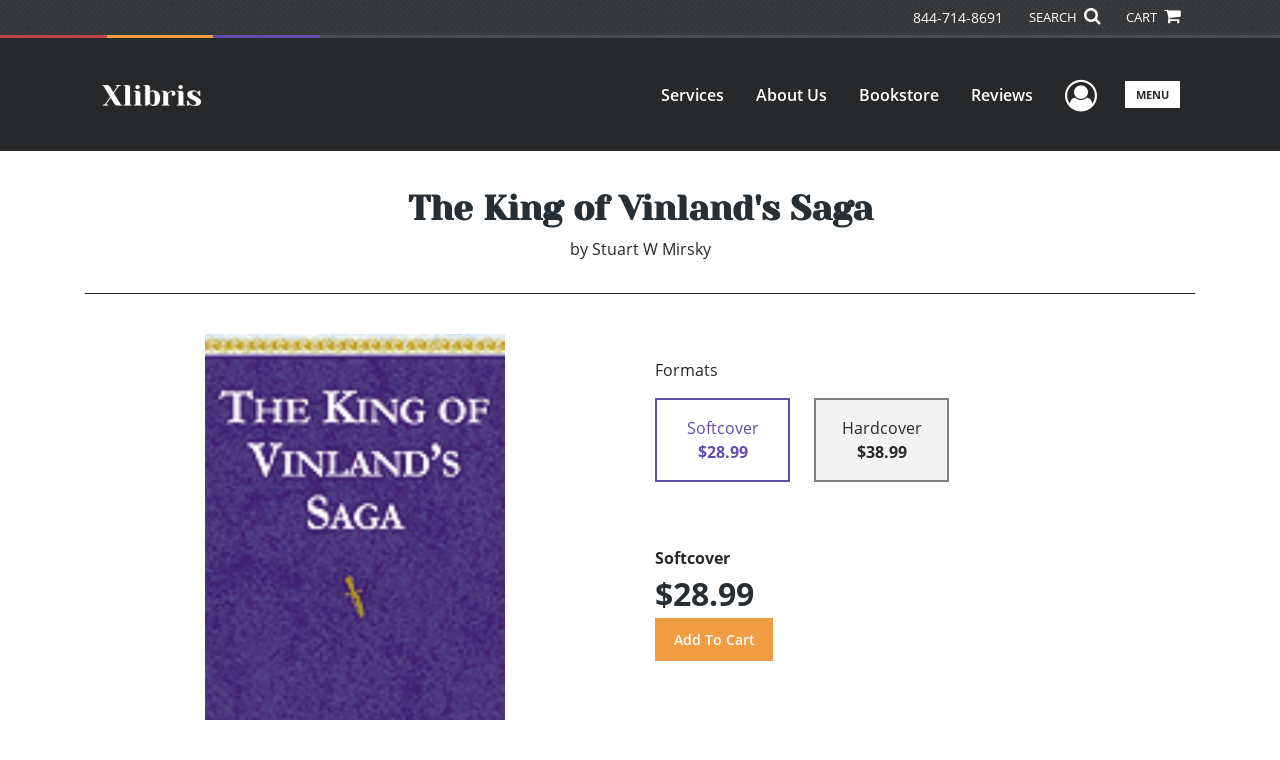

--- FILE ---
content_type: text/html; charset=utf-8
request_url: https://www.xlibris.com/en/bookstore/bookdetails/533526-the-king-of-vinlands-saga
body_size: 12277
content:

<!doctype html>
<html lang="en">

<head>
    <!-- FOUC fix -->
    <!-- This should be loaded very first, before any style and scripts -->
    <style>
        html {
            visibility: hidden;
            opacity: 0;
        }

        .preload * {
            -webkit-transition: none !important;
            -moz-transition: none !important;
            -ms-transition: none !important;
            -o-transition: none !important;
        }
    </style>
    <!-- FOUC fix -->
    <!-- Required meta tags -->
    <meta charset="utf-8">
    <meta name="viewport" content="width=device-width, initial-scale=1, shrink-to-fit=no">
    
<script>
    (function (w, d, s, l, i) {
        w[l] = w[l] || []; w[l].push({
            'gtm.start':
            new Date().getTime(), event: 'gtm.js'
        }); var f = d.getElementsByTagName(s)[0],
            j = d.createElement(s), dl = l != 'dataLayer' ? '&l=' + l : ''; j.async = true; j.src =
                'https://www.googletagmanager.com/gtm.js?id=' + i + dl; f.parentNode.insertBefore(j, f);
    })(window, document, 'script', 'dataLayer', 'GTM-P5TNVSF');</script>



    <title>Xlibris</title>
            <link rel="canonical" hreflang="en" href="https://www.xlibris.com/en/bookstore/bookdetails/533526-the-king-of-vinlands-saga" />
            <link rel="alternate" hreflang="en-NZ" href="https://www.xlibris.com/en-NZ/bookstore/bookdetails/533526-the-king-of-vinlands-saga" />
            <link rel="alternate" hreflang="en-AU" href="https://www.xlibris.com/en-AU/bookstore/bookdetails/533526-the-king-of-vinlands-saga" />
            <link rel="alternate" hreflang="en-GB" href="https://www.xlibris.com/en-GB/bookstore/bookdetails/533526-the-king-of-vinlands-saga" />



    <title>The King of Vinland&#39;s Saga By Stuart W Mirsky</title>
<script type="application/ld+json">
{
                  "@context": "http://schema.org",
                  "@type": "Book",
                  "bookFormat": "http://schema.org/Paperback",
                   "isbn": "9780738801520",
                  "numberOfPages": "640",
                  "publisher": {
                                "@type": "Organization",
                                  "name": "XlibrisUS"
                    },
                  "datePublished":"8/1/1998 4:00:00 AM",
                  "genre":"GENERAL",
                  "awards":"",
                  "author":{
                                "@type":"Person",
                                "name":"Stuart W Mirsky"
                  },
                  "offers":{
                                "@type":"Offer",
                                 "price": "$28.99",
                                "priceCurrency": "USD"
                  },
                  "name":"The King of Vinlands Saga",
                  "description":"An historical adventure in the heady tradition of Sir Walter Scott, James Fenimore Cooper, and H. Rider Haggard, this book sweeps the reader back to a time when bold men hazarded rough and unknown seas in search of treasure and glory. &nbsp;Denied his birthright at home, Sigtrygg Thorgilsson, orphan",
                  "image":"https://s3.amazonaws.com/ASIDigitalAssets/00/00/53/35/26/Cover_l.gif",
                  "url":"http://www.xlibris.com/en/bookstore/bookdetails/533526-the-king-of-vinlands-saga"
                }</script>
        <meta name="title" content="The King of Vinland&#39;s Saga" />
        <meta name="description" content="An historical adventure in the heady tradition of Sir Walter Scott, James Fenimore Cooper, and H. Rider Haggard, this book sweeps the reader back to a time when bold men hazarded rough and unknown seas in search of treasure and glory. &amp;nbsp;Denied his birthright at home, Sigtrygg Thorgilsson, orphan" />
        <meta property="og:title" content="The King of Vinland&#39;s Saga" />
        <meta property="og:type" content="Softcover" />
        <meta property="og:image" content="https://s3.amazonaws.com/ASIDigitalAssets/00/00/53/35/26/Cover_l.gif" />
        <meta property="og:image:alt" content="Stuart W Mirsky The King of Vinland&#39;s Saga" />
        <meta property="og:url" content="http://www.xlibris.com/en/bookstore/bookdetails/533526-the-king-of-vinlands-saga" />
        <meta property="og:description" content="An historical adventure in the heady tradition of Sir Walter Scott, James Fenimore Cooper, and H. Rider Haggard, this book sweeps the reader back to a time when bold men hazarded rough and unknown seas in search of treasure and glory. &amp;nbsp;Denied his birthright at home, Sigtrygg Thorgilsson, orphan" />
        <meta property="og:determiner" content="auto" />
        <meta property="og:locale" content="en" />
        <meta property="og:site_name" content="XlibrisUS" />
        <meta property="books:author" content="Stuart W Mirsky" />
        <meta property="books:isbn" content="9780738801520" />
        <meta property="books:release_date" content="8/1/1998 4:00:00 AM" />
        <meta property="books:tag" content="GENERAL" />


    <script type="text/javascript" src="/scripts/Asl.Foundation.Frameworks.min.js"></script>
<script src='https://www.google.com/recaptcha/api.js'></script>
<script type="text/javascript" src="//6c756ba5bf2c437b92a0d9a10bb9c6ba.js.ubembed.com" async></script>
<link rel="shortcut icon" href="/~/media/ASL/Images/XlibrisUS/Favicon/XL-icon.png">
<!-- TrustBox script -->
<script type="text/javascript" src="//widget.trustpilot.com/bootstrap/v5/tp.widget.bootstrap.min.js" async></script>
<!-- End TrustBox script -->
<!-- Go to www.addthis.com/dashboard to customize your tools -->
<!--<script type="text/javascript" src="//s7.addthis.com/js/300/addthis_widget.js#pubid=ra-5716d5e9654781d3"></script>-->
<!-- author referral widget -->
<script>prefinery=window.prefinery||function(){(window.prefinery.q=window.prefinery.q||[]).push(arguments)}
</script>
<script src="https://widget.prefinery.com/widget/v2/u5fa9kpj.js" defer></script>
<!-- login focus fix -->
<script type="text/javascript" src="/~/media/ASL/js/Common/loginFocusFix.js" async></script>

    <link type="text/css" href="/styles/css/Asl.Foundation.Frameworks.min.css" rel="stylesheet" />
<link type="text/css" href="/styles/css/asl.feature.bookstore.min.css" rel="stylesheet" />
<link type="text/css" href="/styles/asl.feature.membership.min.css" rel="stylesheet" />
<link type="text/css" href="/styles/css/owl.carousel.min.css" rel="stylesheet" />
<link type="text/css" href="/styles/css/book.carousel.css" rel="stylesheet" />
<link type="text/css" href="/styles/css/bootstrap-star-rating/star-rating.min.css" rel="stylesheet" />
<link type="text/css" href="/styles/asl.feature.controls.min.css" rel="stylesheet" />
<link type="text/css" href="/styles/css/Asl.Feature.Navigation.min.css" rel="stylesheet" />
<link type="text/css" href="/styles/xlibris-us/css/xlibris-us.min.css" rel="stylesheet" />


    
</head>

<body class="preload" id="*">
    
<noscript>
    <iframe src="https://www.googletagmanager.com/ns.html?id=GTM-P5TNVSF"
            height="0" width="0" style="display:none;visibility:hidden"></iframe>
</noscript>

    <!-- start Site Main Wrapper -->
    <div class="l-main-wrapper">

        <!-- start Header section -->
        <header class="l-header" >
            <!-- topbar -->
<div class="ap-topbar">
    <div class="ap-topbar__left">
        <div class="ap-topbar__left-info"></div>
    </div>
    <div class="ap-topbar__right">
        <div class="ap-topbar__right-info">
            <a class="text-white" href="tel:844-714-8691" tel="844-714-8691">844-714-8691</a>
        </div>
        <div class="ap-topbar__icons">
            <!-- search icon and popup -->
            
<!-- search button icon -->
<a class="ap-topbar__search" href="#">SEARCH <i class="fa fa-search" aria-hidden="true"></i></a>
<!-- search-wrap -->
<div class="search-wrap">
    <!-- svg icons -->
    <svg class="d-none">
        <defs>
            <symbol id="icon-search" viewBox="0 0 24 24">
                <title>search</title>
                <path d="M15.5 14h-.79l-.28-.27C15.41 12.59 16 11.11 16 9.5 16 5.91 13.09 3 9.5 3S3 5.91 3 9.5 5.91 16 9.5 16c1.61 0 3.09-.59 4.23-1.57l.27.28v.79l5 4.99L20.49 19l-4.99-5zm-6 0C7.01 14 5 11.99 5 9.5S7.01 5 9.5 5 14 7.01 14 9.5 11.99 14 9.5 14z" />
            </symbol>
            <symbol id="icon-cross" viewBox="0 0 24 24">
                <title>cross</title>
                <path d="M19 6.41L17.59 5 12 10.59 6.41 5 5 6.41 10.59 12 5 17.59 6.41 19 12 13.41 17.59 19 19 17.59 13.41 12z" />
            </symbol>
        </defs>
    </svg>
    <!-- search block -->
    <div class="search">
        <form class="search__form" action="/en/search">
            <label for="search-input" class="login__items">Search Keyword</label>
            <input tabindex="-1" id="search-input" class="search__input" name="query" type="search" placeholder="Enter Keyword" autocomplete="off" autocorrect="off" autocapitalize="off" spellcheck="false" />
            <button tabindex="-1" class="search__btn search__btn--search" onclick="$('.search__form form').submit()"><svg class="search__icon search__icon--search"><use xlink:href="#icon-search"></use></svg></button>
        </form>
        <button tabindex="-1" id="btn-search-close" class="search__btn search__btn--search-close" aria-label="Close search form"><svg class="search__icon search__icon--cross"><use xlink:href="#icon-cross"></use></svg></button>
    </div>
</div>

            <!-- cart button icon -->
            
    <a class="ap-topbar__cart" href="/en/bookstore/shoppingcart">CART <i class="fa fa-shopping-cart" aria-hidden="true"></i></a>

        </div>
    </div>
</div>

<!-- brand-lines -->
<section class="ap-brand-lines">
    <span></span>
    <span></span>
</section>


<!-- navbar -->
<div class="ap-navbar">
    <!-- nav brand / logo -->
    <div class="ap-navbar__brand">
        
    <a href="/en/">
        <img src="/-/media/asl/images/xlibrisus/logo/xl-whitelogo.ashx" alt="Xlibris Home Page">
    </a>

    </div>
    <!-- desktop nav -->
    <nav class="ap-navbar__desktop-nav">
            <ul class="ap-navbar__list">
                <li class="ap-navbar__item">
                    <a class="ap-navbar__link" href="/en/services">Services</a>
                </li>
                <li class="ap-navbar__item">
                    <a class="ap-navbar__link" href="/en/about">About Us</a>
                </li>
                <li class="ap-navbar__item">
                    <a class="ap-navbar__link" href="/en/bookstore">Bookstore</a>
                </li>
                <li class="ap-navbar__item">
                    <a class="ap-navbar__link" href="/en/reviews">Reviews</a>
                </li>
    </ul>

    </nav>
    <!-- link icons -->
    <div class="ap-navbar__links-wrap">
        <!-- user-nav trigger / avatar icon -->
        <a href="#" class="ap-navbar__avatar"><span class="sr-only">User Menu</span><i class="fa fa-user-circle-o" aria-hidden="true"></i></a>


        <!-- user nav -->
        <nav class="ap-navbar__user-nav">
                <ul class="ap-navbar__list">
            <li class="ap-navbar__item">
                <a tabindex="-1" class="ap-navbar__link" href="javascript:openLogin()" >Login</a>
            </li>
    </ul>

        </nav>

        <!-- menu-nav trigger / hamburger menu -->
        <a href="#" class="ap-navbar__trigger">Menu<span></span></a>

        <!-- menu nav -->
        <nav class="ap-navbar__menu-nav">
                <ul class="ap-navbar__list">
                <li class="ap-navbar__item ap-navbar__item--desktop">
                    <a tabindex="-1" class="ap-navbar__link" href="/en/services">Services</a>
                </li>
                <li class="ap-navbar__item ap-navbar__item--desktop">
                    <a tabindex="-1" class="ap-navbar__link" href="/en/about">About Us</a>
                </li>
                <li class="ap-navbar__item ap-navbar__item--desktop">
                    <a tabindex="-1" class="ap-navbar__link" href="/en/bookstore">Bookstore</a>
                </li>
                <li class="ap-navbar__item ap-navbar__item--desktop">
                    <a tabindex="-1" class="ap-navbar__link" href="/en/reviews">Reviews</a>
                </li>
                <li class="ap-navbar__item">
                    <a tabindex="-1" class="ap-navbar__link" href="/en/resources">Resources</a>
                </li>
                <li class="ap-navbar__item">
                    <a tabindex="-1" class="ap-navbar__link" href="/en/xl-faq">FAQ</a>
                </li>
                <li class="ap-navbar__item">
                    <a tabindex="-1" class="ap-navbar__link" href="https://blog.xlibris.com/">Blog</a>
                </li>
    </ul>

        </nav>
    </div>
</div>
<div id="login" class="search-wrap">
    <!-- start svg icons -->
    <svg class="d-none">
        <defs>
            <symbol id="icon-cross" viewBox="0 0 24 24">
                <title>cross</title>
                <path d="M19 6.41L17.59 5 12 10.59 6.41 5 5 6.41 10.59 12 5 17.59 6.41 19 12 13.41 17.59 19 19 17.59 13.41 12z" />
            </symbol>
        </defs>
    </svg>
    <!-- end svg icons -->
    <div id="loginPopup" class="search">
        <button id="btn-login-close" class="search__btn--search-close search__btn" aria-label="Close search form"><svg class="search__icon search__icon--cross"><use xlink:href="#icon-cross"></use></svg></button>
        <form id="loginForm" class="search__form">
            <div class="form-group">
                <div class="row">
                    <div class="col">
                        <h2 class="text-center"><label class="control-label login__items login__header">Please Sign In</label></h2>
                    </div>
                </div>
            </div>
            <div class="form-group">
               <label class="login__items" for="loginEmail">Email</label>
                <input class="form-control login__input text-box single-line" data-val="true" data-val-email="Please provide correct email format" data-val-maxlength="The maximum length for email is 80" data-val-maxlength-max="80" data-val-required="Please Provide Email" data-val-required-param="Email" id="loginEmail" name="Email" placeholder="Email" type="email" value="" />
                
                <input data-val="true" data-val-required="The isLoginPage field is required." id="hdnIsLoginPage" name="isLoginPage" type="hidden" value="False" />
                <input id="hdnRedirectUrl" name="RedirectUrl" type="hidden" value="" />

            </div>
            <div class="form-group">
                 <label class="login__items" for="loginPassword">Password</label>
                <input class="form-control login__input text-box single-line" data-val="true" data-val-required="Please Provide Password" data-val-required-param="Password" id="loginPassword" name="Password" placeholder="Password" type="password" value="" />
                
            </div>
            <div class="form-group">
                <button id="btnLogin" class="btn btn-secondary  btn-block login__items" type="submit">Log in</button>
                <div class="validation-summary-valid text-danger" data-valmsg-summary="true"><ul><li style="display:none"></li>
</ul></div>
                <div class="alert alert-danger invisible" id="errorMessage">
                </div>
                <img id="loader" class="loader" src="/Images/loading.gif" alt="loading" height="40">
            </div>
            <div class="form-group">
                <div class="row">
                    <div class="col-md-6 offset-md-6 text-right">
                        <a href="/AuthorCenter/Dashboard/AccountInformation/ForgotPassword" class="btn-block login__items">Forgot your Password?</a>
                    </div>
                </div>
            </div>
            <div class="form-group">
                
                <div class="login__items register-question">
                  don&#39;t have an account?
                </div>
                
                <div class="row">
                    <div class="col text-center">
                        <a id="btnCreateAccount" href="/en/register" class="btn btn-secondary login__items">Create an account</a>
                    </div>
                </div>
                <br />
                <div id="divGuest" class="row" style="display:none">
                    <div class="col text-center">
                        <a id="btnGuest" href="#" class="btn btn-secondary login__items">Continue as Guest</a>
                    </div>
                </div>
                <input id="RegisterUrl" name="RegisterUrl" type="hidden" value="/en/register" />
            </div>
        </form>
    </div>
</div>
            
        </header>

        <!-- end Header section -->
        <!-- start Main section -->
        <main class="l-main-body">

            <!-- ============================================================== -->
            <!-- start full-width background wrapper -->
            <section class="full-width-bg block-row-1">
                <!-- start l-hero section -->
                <section class="l-hero">
                    

                </section>
                <!-- end l-hero section -->
            </section>
            <!-- end full-width background wrapper -->
            <!-- ============================================================== -->
            <!-- ============================================================== -->
            <!-- start full-width background wrapper -->
            <section class="full-width-bg block-row-2">
                <div class="container">
                    <div class="row">
                        <div class="col">

                            <!-- start breadcrumb section -->
                            <section class="l-breadcrumb">

                                

                            </section>
                            <!-- end breadcrumb section -->

                        </div>
                    </div>
                </div>
            </section>
            <!-- end full-width background wrapper -->
            <!-- ============================================================== -->
            <!-- ============================================================== -->
            <!-- start full-width background wrapper -->
            <section class="full-width-bg block-row-3">
                <!-- start l-headline section -->
                <section class="l-headline">
                    

                </section>
                <!-- end l-headline section -->
            </section>
            <!-- end full-width background wrapper -->
            <!-- ============================================================== -->
            <!-- ============================================================== -->
            <!-- start full-width background wrapper -->
            <section class="full-width-bg block-row-4 layout-1c">
                <!-- start l-content-wide section -->
                <section class="l-content-wide">

                            <div class="container">
            <div class="row text-center">
                <div class="col-md-12">
                    <h1 class="book-title text-blue-black">The King of Vinland's Saga</h1>
                    <h2 class="book-subtitle"></h2>
                    <p>
                        <span>by</span> <span class="book-author-name">Stuart W Mirsky</span>
                    </p>
                </div>
            </div>
            <hr />
        </div>

<div class="modal fade" id="bookCoverZoomModal" tabindex="-1" role="dialog" aria-label="Book Cover &amp; Preview Text">
    <div class="modal-dialog">
        <div class="modal-content">
            <div class="modal-header">
                <h4 class="modal-title">Book Cover &amp; Preview Text</h4>
                    <button type="button" class="close" data-dismiss="modal" aria-label="Close"><span aria-hidden="true">&times;</span></button>
            </div>
            <div class="modal-body" id="modal-body_bookCoverZoomModal">
                                        <p>
                            
    <div class="container book-free-preview-text">
        <div class="row">
            <div class="col">
                <div class="text-center pb-4">
                    <img class="img-fluid" src="https://s3.amazonaws.com/ASIDigitalAssets/00/00/53/35/26/Cover_l.gif" onerror="imgErr(this,'/-/media/asl/images/common/cover_notavailable.ashx');" />
                </div>
            </div>
        </div>
        <hr />
        <div class="row break">
            <br />
        </div>
        <div class="row">
            <div class="col">
                <p></p>
            </div>
        </div>
    </div>

                        </p>
            </div>
        </div><!-- /.modal-content -->
    </div><!-- /.modal-dialog -->
</div>

                </section>
                <!-- end l-content-wide section -->
            </section>
            <!-- end full-width background wrapper -->
            <!-- ============================================================== -->
            <!-- ============================================================== -->
            <!-- start full-width background wrapper -->
            <section class="full-width-bg block-row-5 layout-2c-equal">
                <div class="container">
                    <div class="row">

                        <div class="col-md-6">
                            <!-- start l-content-left section -->
                            <section class="l-content-left">

                                
    <div class="container">
        <div class="row py-4">
            <div class="col-md-12">
                <a id="bookKey" class="book-cover-wrap" href="#bookCoverZoomModal" data-toggle="modal" data-bookKey=533526-the-king-of-vinlands-saga>
                    <img class="img-fluid" alt="" src="https://s3.amazonaws.com/ASIDigitalAssets/00/00/53/35/26/Cover_l.gif" onerror="imgErr(this,'/-/media/asl/images/common/cover_notavailable.ashx');" />
                </a>
            </div>
        </div>
    </div>


                            </section>
                            <!-- end l-content-left section -->
                        </div>

                        <div class="col-md-6">
                            <!-- start l-content-right section -->
                            <section class="l-content-right">

                                    <div class="pt-md-5">
        <p class="text-center text-md-left">Formats</p>
        <div class="row mx-0">

                <div id="379018" class="col-lg-3 mb-3 mr-lg-4 book-format selected">
                    <div class="text-center py-3">
                        <div class="book-format-descr">Softcover</div>
                            <div class="book-price-value"><strong>$28.99</strong></div>
                    </div>
                </div>
                <div id="379019" class="col-lg-3 mb-3 mr-lg-4 book-format ">
                    <div class="text-center py-3">
                        <div class="book-format-descr">Hardcover</div>
                            <div class="book-price-value"><strong>$38.99</strong></div>
                    </div>
                </div>
        </div>
        <div class="pt-2 pt-lg-5 text-center text-md-left">
            <div id="book-selected-format-descr"><strong>Softcover</strong></div>
            <div id="book-selected-value" class="book-selected-value text-blue-black">$28.99</div>
            <input id="btnAddToCart" type="button" value="Add To Cart" class="btn btn-gradient-3" />
        </div>
        <!-- Loader Started -->
        <div id="dvLoader" class="LoadingDiv" style="display: none;">
            <p style="position: absolute; top: 30%; left: 45%; color: White;">
                <img src="/Images/loading.gif" alt="Loading" />
            </p>
        </div>
        <!-- Loader End -->
    </div>


                            </section>
                            <!-- end l-content-right section -->
                        </div>

                    </div>
                </div>
            </section>
            <!-- end full-width background wrapper -->
            <!-- ============================================================== -->
            <!-- ============================================================== -->
            <!-- start full-width background wrapper -->
            <section class="full-width-bg block-row-6">
                <!-- start l-content-bottom section -->
                <section class="l-content-bottom">
                        <div class="container books-carousel " data-books-per-page="5">
        <div class="row">
            <div class="col-md-12">
                <p><strong class="text-blue-black"><hr />
<div class="py-3">
Other Books By Author
</div></strong></p>
            </div>
        </div>
        <div class="row">
            
        </div>
        <div class="row">
            <div class="col-md-11 centered">
                <div class="owl-carousel pb-3">
                            <div class="book">
                                <a href="/en/bookstore/bookdetails/535782-irregularities" aria-describedby="bookUrl">
                                    <img src="https://s3.amazonaws.com/ASIDigitalAssets/00/00/53/57/82/Cover_m.gif"  class="img-fluid rounded book-border"  alt="" onerror="imgErr(this,'/-/media/asl/images/common/cover_notavailable.ashx');">

                                    <div class="text-left mt-2">
                                       Irregularities
                                    </div>
                                </a>
                                <div class="text-left text-blue-black">
                                    Stuart W Mirsky
                                </div>

                                    <div class="text-left">
                                        $22.99
                                    </div>
                            </div>
                </div>
            </div>
        </div>

    </div>
    <div class="container">
        <div class="row">
            <div class="col-md-12">
                <hr>
                <div class="row pt-3">
                    <div class="col-md-6">
                        <div class="col-md-12">
                            <p><strong class="text-blue-black">Book Details</strong></p>
                        </div>
                        <div class="col-md-12">
                            <span>Language</span> :
                            <span></span>
                        </div>
                        <div class="col-md-12">
                            <span>Publication Date</span> :
                            <span>8/1/1998</span>
                        </div>
                    </div>
                </div>
                <br />
                <div class="row pb-3">

                        <div class="col-md-4" style="margin-bottom:15px">
                            <div class="col-md-12">
                                <span>Format</span> :
                                <span>Softcover</span>
                            </div>
                            <div class="col-md-12">
                                <span>Dimensions</span> :
                                <span>5.5x8.5</span>
                            </div>
                            <div class="col-md-12">
                                <span>Page Count</span> :
                                <span>640 </span>
                            </div>
                            <div class="col-md-12">
                                <span>ISBN</span> :
                                <span>9780738801520</span>
                            </div>
                        </div>
                        <div class="col-md-4" style="margin-bottom:15px">
                            <div class="col-md-12">
                                <span>Format</span> :
                                <span>Hardcover</span>
                            </div>
                            <div class="col-md-12">
                                <span>Dimensions</span> :
                                <span>5.5x8.5</span>
                            </div>
                            <div class="col-md-12">
                                <span>Page Count</span> :
                                <span>640 </span>
                            </div>
                            <div class="col-md-12">
                                <span>ISBN</span> :
                                <span>9780738801513</span>
                            </div>
                        </div>
                    
                    <input id="hdnBodyIdAttribute" type="hidden" />
                </div>
                <hr style="margin-top: 0px!important">
                <div class="row py-3">
                    <div class="col-md-12">
                        <h3><strong class="text-blue-black">About the Book</strong></h3>
                    </div>
                    <div class="col-md-12">
                        <p><P>An historical adventure in the heady tradition of Sir Walter Scott, James Fenimore Cooper, and H. Rider Haggard, this book sweeps the reader back to a time when bold men hazarded rough and unknown seas in search of treasure and glory. &nbsp;Denied his birthright at home, Sigtrygg Thorgilsson, orphaned grandson of Leif Eiriksson, must seek his due overseas -- in Leif's half-forgotten land-claim of nearly 50 years before, on the shores of the New World.</P><P>Urged on by his beautiful young cousin, Thjodhild, and aided by a mysterious, one-eyed seaman, with a knack for spell-casting and dream interpretation, and a local ruffian armed with an unusual axe, Sigtrygg flees the ice-clad fjords of coastal Greenland just ahead of his greedy uncles who would keep his inheritance from him. But once in the new land, the adventurers find they must carve a place for themselves amidst the warring native tribes who rule the unknown country. Finding the ways of these tribal people both fascinating and repellent, they soon form an uneasy alliance with one side to save themselves and the daughter of one of their enemies.</P><P>Yet they are not the only Norsemen in the land as they shortly discover when Sigtrygg's kinsmen suddenly arrive to contest his land-claim and the place he has made for himself among the tribes. Then only the passion of the head-strong and willful Thjodhild stands in the way of an irrevocable breach between the two Norse factions. But even she cannot easily win Sigtrygg back from the native woman who has captured his heart. &nbsp;Forced to choose between two women, two peoples and two lands, Sigtrygg wavers perilously as a native host gathers, like storm clouds overhead, and the two Norse factions stand poised on the edge of a blade which, once drawn, cannot be sheathed again -- until it has been bathed in kinsmen's blood. Then not even the invincibility of an enchanted axe or the wisdom of sorcerers can avert the doom which awaits those who walk in the shadow of Leif Eiriksson's greatest achievement. And that curse which lies across the land he took for his own.</P></p>
                    </div>
                </div>
                <hr>
                <div class="row py-3">
                    <div class="col-md-12">
                        <h3><strong class="text-blue-black">About the Author</strong></h3>
                    </div>
                    <div class="col-md-12">
                        <p>A product of Brooklyn College with a BA in philosophy, Stuart Mirsky, like many writers before him, became enamoured of 12th century  Icelandic prose early on. A student of the martial arts, he travelled, wrote for various publications, and earns his keep</p>
                    </div>
                </div>
            </div>
        </div>
    </div>
    <div class="container">
<form Class="form-horizontal" action="/" id="reviewForm" method="post"><input id="Sku" name="Sku" type="hidden" value="SKU-0000235001" />            <div id="divReview">

                
                    <hr />
                    <div class="row pt-3">
                        <div class="col-md-12">

                            <h4><label class="control-label">Add Review</label></h4>
                        </div>
                    </div>
                
                <div class="form-group">
                    <div class="col-md-7">
                        <label for="Name">Name</label>
                        <input class="form-control" data-val="true" data-val-required="Please Enter Name" data-val-required-param="Name" id="Name" name="Name" placeholder="Name" type="text" value="" />
                        <span class="field-validation-valid text-danger" data-valmsg-for="Name" data-valmsg-replace="true"></span>
                    </div>
                </div>
                <div class="form-group">
                    <div class="col-md-7">
                        <label for="Email">Email</label>
                        <input class="form-control" data-val="true" data-val-email="Please provide correct email format" data-val-required="Please Enter Email" data-val-required-param="Email" id="Email" name="Email" placeholder="Email" type="text" value="" />
                        <span class="field-validation-valid text-danger" data-valmsg-for="Email" data-valmsg-replace="true"></span>
                    </div>
                </div>
                <div class="form-group">
                    <div class="col-md-7">
                        <label class="control-label">Ratings</label>
                        <div class="rating-container">
                            <input type="hidden" name="Rating" id="Rating" aria-required="true" data-step=1 />
                            <span id="ratingError" class="text-danger field-validation-error display-none">
                                Please Enter Rating
                            </span>
                        </div>
                    </div>
                </div>
                <div class="form-group">
                    <div class="col-md-7">
                        <label for="ReviewDescription" class="control-label">Comments</label>
                        <textarea class="form-control" cols="20" data-val="true" data-val-required="Please Enter Comments" data-val-required-param="ReviewDescription" id="ReviewDescription" name="ReviewDescription" rows="2">
</textarea>
                        <span class="field-validation-valid text-danger" data-valmsg-for="ReviewDescription" data-valmsg-replace="true"></span>
                    </div>
                </div>
                <div class="form-group">
                    <div class="row">
                        <div class="col-md-7 padding-left-30">
                            <input id="CaptchaSiteKey" type="hidden" value="6LcE5l4UAAAAAA7hHysMK9B_TKiC--1KeioKMeEr" name="CaptchaSiteKey" />
                            <div class="g-recaptcha" data-sitekey="6LcE5l4UAAAAAA7hHysMK9B_TKiC--1KeioKMeEr"></div>
                            <span id="captchaError" class="text-danger field-validation-error display-none">
                                Please Verify
                            </span>
                        </div>
                    </div>
                </div>
                <div class="form-group">
                    <div class="col-md-offset-5 col-md-10">
                        <input id="btnSubmit" type="submit" value="Submit Review" class="btn btn-gradient-3" />
                    </div>
                </div>
            </div>
            <div id="divMessage" class="form-group">
                <div class="row">
                    <div class="col-md-10">
                        <div class="alert">
                        </div>
                    </div>
                </div>
            </div>
            <!-- Loader Started -->
            <div id="dvLoader2" class="LoadingDiv" style="display: none;">
                <p style="position: absolute; top: 30%; left: 45%; color: White;">
                    <img src="/Images/loading.gif" alt="Loading" />
                </p>
            </div>
            <!-- Loader End -->
</form>    </div>



                </section>
                <!-- end l-content-bottom section -->
            </section>
            <!-- end full-width background wrapper -->
            <!-- ============================================================== -->

        </main>
        <!-- end Main section -->
        <!-- start Footer section -->

        <footer class="l-footer" >

            <div class="ftr__top">
  <div class="container">
    <div class="row">

      <div class="col-md-6">
        <div class="ftr__top-brand">
          <div class="ftr__logo-wrap">
            <img src="/-/media/asl/images/xlibrisus/logo/xl-whitelogo.ashx" alt="" class="img-fluid" />
          </div>
          <div class="mt-auto">
            <h3 class="font-weight-normal mb-3"><a class="font-weight-bold text-red" href="tel:844-714-8691" tel="844-714-8691">844-714-8691</a></h3>

<a href="https://www.bbb.org/us/in/bloomington/profile/book-publishers/author-solutions-llc-0382-32002554/#sealclick" target="_blank" rel="nofollow"><img src="https://seal-indy.bbb.org/seals/blue-seal-200-42-whitetxt-bbb-32002554.png" style="border: 0;" alt="Author Solutions, LLC BBB Business Review" /></a>

          </div>
        </div>
      </div>

      <div class="col-md-3">
        <ul class="ftr__top-list">
          <li class="ftr__item-list"><a href="/en/services" class="ftr__item-link">Services</a></li>
          <li class="ftr__item-list"><a href="/en/services/resources/publishing-plans" class="ftr__item-link">Publishing Plans</a></li>
          <li class="ftr__item-list"><a href="/en/services/packages-and-services-us/editorial-services" class="ftr__item-link">Editorial</a></li>
          <li class="ftr__item-list"><a href="/en/services/packages-and-services-us/add-on-services" class="ftr__item-link">Add-On</a></li>
          <li class="ftr__item-list"><a href="/en/services/packages-and-services-us/marketing-services" class="ftr__item-link">Marketing</a></li>
          <li class="ftr__item-list"><a href="/en/get-started" class="ftr__item-link">Get Started</a></li>
      <li class="ftr__item-list"><a href="/en/xl-faq" class="ftr__item-link">FAQs</a></li>
         

        </ul>
      </div>

      <div class="col-md-3">
        <ul class="ftr__top-list">
          
          <li class="ftr__item-list"><a href="/en/bookstore" class="ftr__item-link">Bookstore</a></li>
          <li class="ftr__item-list"><a href="/en/bookstore#newreleases" class="ftr__item-link">New Releases</a></li>
          <li class="ftr__item-list"><a href="/en/redeem" class="ftr__item-link">BookStub&trade; Redemption</a></li>
    
          <li class="ftr__item-list"><a href="/en/login" class="ftr__item-link">Login / Register</a></li>
          <li class="ftr__item-list"><a href="/en/contact" class="ftr__item-link">Contact Us</a></li>
          <li class="ftr__item-list"><a href="/en/referral" class="ftr__item-link">Referral Program</a></li>
<li class="ftr__item-list"><a href="/en/palibrio" class="ftr__item-link">Palibrio </a></li>
        </ul>
      </div>
    </div>
  </div>
</div><!-- /.end of ftr top -->    <div class="ftr__bottom">
        <div class="container">
            <div class="row">
                <div class="col">

<div class="row">
<div class="col-md-8">
<p class="ftr__bottom-policy mt-3">&copy; 2026 Copyright Xlibris  &bull; <a href="/en/legal/privacy-policy" class="ftr__bottom-link text-white">Privacy Policy</a> &bull; <a class="ftr__bottom-link text-white" href="/en/legal/accessibility-statement">Accessibility Statement</a>&nbsp;&bull; <a class="ftr__bottom-link text-white" rel="noopener noreferrer" href="https://ccpa.authorsolutions.com/do-not-sell-ca/" class="ftr__bottom-link" target="_blank">Do Not Sell My Info - CA Resident Only</a></p>
<p class="ftr__bottom-policy">E-commerce <a rel="noopener noreferrer" href="https://www.nopcommerce.com/" target="_blank" class="ftr__bottom-link">Powered by
nopCommerce</a></p>
</div>
<div class="col-md-4">
<ul class="social-list text-center text-md-right mt-4">
    <li class="social-list__item">
    <a href="//www.facebook.com/XlibrisPublisher" class="social-list__link" target="_blank"><em class="fa fa-facebook" aria-hidden="true"></em></a>
    </li>
    <li class="social-list__item">
    <a href="//twitter.com/xlibrispub" class="social-list__link" target="_blank"><em class="fa fa-twitter" aria-hidden="true"></em></a>
    </li>
    <li class="social-list__item">
    <a href="https://www.linkedin.com/company/xlibris" class="social-list__link" target="_blank"><em class="fa fa-linkedin" aria-hidden="true"></em></a>
    </li>
</ul>
</div>
</div>                </div>
            </div>
        </div>
    </div>

                <div class="culture-select-wrap">
        <select id="LanguageFilter" name="LanguageFilter" onchange="redirectToUrl(this.value)"><option value="http://www.xlibris.com/en/bookstore/bookdetails/533526-the-king-of-vinlands-saga">United States</option>
<option value="http://www.xlibris.com/en-nz/bookstore/bookdetails/533526-the-king-of-vinlands-saga">New Zealand</option>
<option value="http://www.xlibris.com/en-au/bookstore/bookdetails/533526-the-king-of-vinlands-saga">Australia</option>
<option value="http://www.xlibris.com/en-gb/bookstore/bookdetails/533526-the-king-of-vinlands-saga">United Kingdom</option>
</select>
    </div>


        </footer>
        <!-- end Footer section -->

    </div>
    <!-- end Site Main Wrapper -->
    <!-- JavaScript -->
    <!-- jQuery first, then Popper.js, then Bootstrap JS -->
    <script type="text/javascript" src="/scripts/login.min.js"></script>
<script type="text/javascript" src="/scripts/Asl.Feature.BookStore.min.js"></script>
<script type="text/javascript" src="/scripts/owlcarousel/owl.carousel.min.js"></script>
<script type="text/javascript" src="/scripts/owlcarousel/book-carousel.min.js"></script>
<script type="text/javascript" src="/scripts/bootstrap-star-rating/star-rating.min.js"></script>
<script type="text/javascript" src="/scripts/customerreviews.js"></script>
<script type="text/javascript" src="/scripts/editorialreviews.js"></script>
<script type="text/javascript" src="/scripts/productreviewform.min.js"></script>
<script type="text/javascript" src="/scripts/jquery.unobtrusive-ajax.min.js"></script>
<script type="text/javascript" src="/scripts/Asl.Feature.Controls.min.js"></script>
<script type="text/javascript" src="/Scripts/Asl.Feature.Navigation.js"></script>
<script type="text/javascript" src="/scripts/popper.min.js"></script>
<script type="text/javascript" src="/scripts/imprint.main.min.js"></script>
<script type="text/javascript" src="/scripts/search/Asl.Feature.Search.min.js"></script>
<script type="text/javascript" src="/scripts/Asl.Feature.Popover.js"></script>


    <!-- FOUC fix -->
    <!-- This should be loaded very last, after all style and scripts -->
    <style>
        html {
            visibility: visible;
            opacity: 1;
        }
    </style>
    <script>
        $(window).on('load', function () {
            $("body").removeClass("preload");
        });
    </script>
    <!-- FOUC fix -->
</body>

</html>

--- FILE ---
content_type: text/html; charset=utf-8
request_url: https://www.google.com/recaptcha/api2/anchor?ar=1&k=6LcE5l4UAAAAAA7hHysMK9B_TKiC--1KeioKMeEr&co=aHR0cHM6Ly93d3cueGxpYnJpcy5jb206NDQz&hl=en&v=N67nZn4AqZkNcbeMu4prBgzg&size=normal&anchor-ms=20000&execute-ms=30000&cb=p07gqb45c54m
body_size: 49253
content:
<!DOCTYPE HTML><html dir="ltr" lang="en"><head><meta http-equiv="Content-Type" content="text/html; charset=UTF-8">
<meta http-equiv="X-UA-Compatible" content="IE=edge">
<title>reCAPTCHA</title>
<style type="text/css">
/* cyrillic-ext */
@font-face {
  font-family: 'Roboto';
  font-style: normal;
  font-weight: 400;
  font-stretch: 100%;
  src: url(//fonts.gstatic.com/s/roboto/v48/KFO7CnqEu92Fr1ME7kSn66aGLdTylUAMa3GUBHMdazTgWw.woff2) format('woff2');
  unicode-range: U+0460-052F, U+1C80-1C8A, U+20B4, U+2DE0-2DFF, U+A640-A69F, U+FE2E-FE2F;
}
/* cyrillic */
@font-face {
  font-family: 'Roboto';
  font-style: normal;
  font-weight: 400;
  font-stretch: 100%;
  src: url(//fonts.gstatic.com/s/roboto/v48/KFO7CnqEu92Fr1ME7kSn66aGLdTylUAMa3iUBHMdazTgWw.woff2) format('woff2');
  unicode-range: U+0301, U+0400-045F, U+0490-0491, U+04B0-04B1, U+2116;
}
/* greek-ext */
@font-face {
  font-family: 'Roboto';
  font-style: normal;
  font-weight: 400;
  font-stretch: 100%;
  src: url(//fonts.gstatic.com/s/roboto/v48/KFO7CnqEu92Fr1ME7kSn66aGLdTylUAMa3CUBHMdazTgWw.woff2) format('woff2');
  unicode-range: U+1F00-1FFF;
}
/* greek */
@font-face {
  font-family: 'Roboto';
  font-style: normal;
  font-weight: 400;
  font-stretch: 100%;
  src: url(//fonts.gstatic.com/s/roboto/v48/KFO7CnqEu92Fr1ME7kSn66aGLdTylUAMa3-UBHMdazTgWw.woff2) format('woff2');
  unicode-range: U+0370-0377, U+037A-037F, U+0384-038A, U+038C, U+038E-03A1, U+03A3-03FF;
}
/* math */
@font-face {
  font-family: 'Roboto';
  font-style: normal;
  font-weight: 400;
  font-stretch: 100%;
  src: url(//fonts.gstatic.com/s/roboto/v48/KFO7CnqEu92Fr1ME7kSn66aGLdTylUAMawCUBHMdazTgWw.woff2) format('woff2');
  unicode-range: U+0302-0303, U+0305, U+0307-0308, U+0310, U+0312, U+0315, U+031A, U+0326-0327, U+032C, U+032F-0330, U+0332-0333, U+0338, U+033A, U+0346, U+034D, U+0391-03A1, U+03A3-03A9, U+03B1-03C9, U+03D1, U+03D5-03D6, U+03F0-03F1, U+03F4-03F5, U+2016-2017, U+2034-2038, U+203C, U+2040, U+2043, U+2047, U+2050, U+2057, U+205F, U+2070-2071, U+2074-208E, U+2090-209C, U+20D0-20DC, U+20E1, U+20E5-20EF, U+2100-2112, U+2114-2115, U+2117-2121, U+2123-214F, U+2190, U+2192, U+2194-21AE, U+21B0-21E5, U+21F1-21F2, U+21F4-2211, U+2213-2214, U+2216-22FF, U+2308-230B, U+2310, U+2319, U+231C-2321, U+2336-237A, U+237C, U+2395, U+239B-23B7, U+23D0, U+23DC-23E1, U+2474-2475, U+25AF, U+25B3, U+25B7, U+25BD, U+25C1, U+25CA, U+25CC, U+25FB, U+266D-266F, U+27C0-27FF, U+2900-2AFF, U+2B0E-2B11, U+2B30-2B4C, U+2BFE, U+3030, U+FF5B, U+FF5D, U+1D400-1D7FF, U+1EE00-1EEFF;
}
/* symbols */
@font-face {
  font-family: 'Roboto';
  font-style: normal;
  font-weight: 400;
  font-stretch: 100%;
  src: url(//fonts.gstatic.com/s/roboto/v48/KFO7CnqEu92Fr1ME7kSn66aGLdTylUAMaxKUBHMdazTgWw.woff2) format('woff2');
  unicode-range: U+0001-000C, U+000E-001F, U+007F-009F, U+20DD-20E0, U+20E2-20E4, U+2150-218F, U+2190, U+2192, U+2194-2199, U+21AF, U+21E6-21F0, U+21F3, U+2218-2219, U+2299, U+22C4-22C6, U+2300-243F, U+2440-244A, U+2460-24FF, U+25A0-27BF, U+2800-28FF, U+2921-2922, U+2981, U+29BF, U+29EB, U+2B00-2BFF, U+4DC0-4DFF, U+FFF9-FFFB, U+10140-1018E, U+10190-1019C, U+101A0, U+101D0-101FD, U+102E0-102FB, U+10E60-10E7E, U+1D2C0-1D2D3, U+1D2E0-1D37F, U+1F000-1F0FF, U+1F100-1F1AD, U+1F1E6-1F1FF, U+1F30D-1F30F, U+1F315, U+1F31C, U+1F31E, U+1F320-1F32C, U+1F336, U+1F378, U+1F37D, U+1F382, U+1F393-1F39F, U+1F3A7-1F3A8, U+1F3AC-1F3AF, U+1F3C2, U+1F3C4-1F3C6, U+1F3CA-1F3CE, U+1F3D4-1F3E0, U+1F3ED, U+1F3F1-1F3F3, U+1F3F5-1F3F7, U+1F408, U+1F415, U+1F41F, U+1F426, U+1F43F, U+1F441-1F442, U+1F444, U+1F446-1F449, U+1F44C-1F44E, U+1F453, U+1F46A, U+1F47D, U+1F4A3, U+1F4B0, U+1F4B3, U+1F4B9, U+1F4BB, U+1F4BF, U+1F4C8-1F4CB, U+1F4D6, U+1F4DA, U+1F4DF, U+1F4E3-1F4E6, U+1F4EA-1F4ED, U+1F4F7, U+1F4F9-1F4FB, U+1F4FD-1F4FE, U+1F503, U+1F507-1F50B, U+1F50D, U+1F512-1F513, U+1F53E-1F54A, U+1F54F-1F5FA, U+1F610, U+1F650-1F67F, U+1F687, U+1F68D, U+1F691, U+1F694, U+1F698, U+1F6AD, U+1F6B2, U+1F6B9-1F6BA, U+1F6BC, U+1F6C6-1F6CF, U+1F6D3-1F6D7, U+1F6E0-1F6EA, U+1F6F0-1F6F3, U+1F6F7-1F6FC, U+1F700-1F7FF, U+1F800-1F80B, U+1F810-1F847, U+1F850-1F859, U+1F860-1F887, U+1F890-1F8AD, U+1F8B0-1F8BB, U+1F8C0-1F8C1, U+1F900-1F90B, U+1F93B, U+1F946, U+1F984, U+1F996, U+1F9E9, U+1FA00-1FA6F, U+1FA70-1FA7C, U+1FA80-1FA89, U+1FA8F-1FAC6, U+1FACE-1FADC, U+1FADF-1FAE9, U+1FAF0-1FAF8, U+1FB00-1FBFF;
}
/* vietnamese */
@font-face {
  font-family: 'Roboto';
  font-style: normal;
  font-weight: 400;
  font-stretch: 100%;
  src: url(//fonts.gstatic.com/s/roboto/v48/KFO7CnqEu92Fr1ME7kSn66aGLdTylUAMa3OUBHMdazTgWw.woff2) format('woff2');
  unicode-range: U+0102-0103, U+0110-0111, U+0128-0129, U+0168-0169, U+01A0-01A1, U+01AF-01B0, U+0300-0301, U+0303-0304, U+0308-0309, U+0323, U+0329, U+1EA0-1EF9, U+20AB;
}
/* latin-ext */
@font-face {
  font-family: 'Roboto';
  font-style: normal;
  font-weight: 400;
  font-stretch: 100%;
  src: url(//fonts.gstatic.com/s/roboto/v48/KFO7CnqEu92Fr1ME7kSn66aGLdTylUAMa3KUBHMdazTgWw.woff2) format('woff2');
  unicode-range: U+0100-02BA, U+02BD-02C5, U+02C7-02CC, U+02CE-02D7, U+02DD-02FF, U+0304, U+0308, U+0329, U+1D00-1DBF, U+1E00-1E9F, U+1EF2-1EFF, U+2020, U+20A0-20AB, U+20AD-20C0, U+2113, U+2C60-2C7F, U+A720-A7FF;
}
/* latin */
@font-face {
  font-family: 'Roboto';
  font-style: normal;
  font-weight: 400;
  font-stretch: 100%;
  src: url(//fonts.gstatic.com/s/roboto/v48/KFO7CnqEu92Fr1ME7kSn66aGLdTylUAMa3yUBHMdazQ.woff2) format('woff2');
  unicode-range: U+0000-00FF, U+0131, U+0152-0153, U+02BB-02BC, U+02C6, U+02DA, U+02DC, U+0304, U+0308, U+0329, U+2000-206F, U+20AC, U+2122, U+2191, U+2193, U+2212, U+2215, U+FEFF, U+FFFD;
}
/* cyrillic-ext */
@font-face {
  font-family: 'Roboto';
  font-style: normal;
  font-weight: 500;
  font-stretch: 100%;
  src: url(//fonts.gstatic.com/s/roboto/v48/KFO7CnqEu92Fr1ME7kSn66aGLdTylUAMa3GUBHMdazTgWw.woff2) format('woff2');
  unicode-range: U+0460-052F, U+1C80-1C8A, U+20B4, U+2DE0-2DFF, U+A640-A69F, U+FE2E-FE2F;
}
/* cyrillic */
@font-face {
  font-family: 'Roboto';
  font-style: normal;
  font-weight: 500;
  font-stretch: 100%;
  src: url(//fonts.gstatic.com/s/roboto/v48/KFO7CnqEu92Fr1ME7kSn66aGLdTylUAMa3iUBHMdazTgWw.woff2) format('woff2');
  unicode-range: U+0301, U+0400-045F, U+0490-0491, U+04B0-04B1, U+2116;
}
/* greek-ext */
@font-face {
  font-family: 'Roboto';
  font-style: normal;
  font-weight: 500;
  font-stretch: 100%;
  src: url(//fonts.gstatic.com/s/roboto/v48/KFO7CnqEu92Fr1ME7kSn66aGLdTylUAMa3CUBHMdazTgWw.woff2) format('woff2');
  unicode-range: U+1F00-1FFF;
}
/* greek */
@font-face {
  font-family: 'Roboto';
  font-style: normal;
  font-weight: 500;
  font-stretch: 100%;
  src: url(//fonts.gstatic.com/s/roboto/v48/KFO7CnqEu92Fr1ME7kSn66aGLdTylUAMa3-UBHMdazTgWw.woff2) format('woff2');
  unicode-range: U+0370-0377, U+037A-037F, U+0384-038A, U+038C, U+038E-03A1, U+03A3-03FF;
}
/* math */
@font-face {
  font-family: 'Roboto';
  font-style: normal;
  font-weight: 500;
  font-stretch: 100%;
  src: url(//fonts.gstatic.com/s/roboto/v48/KFO7CnqEu92Fr1ME7kSn66aGLdTylUAMawCUBHMdazTgWw.woff2) format('woff2');
  unicode-range: U+0302-0303, U+0305, U+0307-0308, U+0310, U+0312, U+0315, U+031A, U+0326-0327, U+032C, U+032F-0330, U+0332-0333, U+0338, U+033A, U+0346, U+034D, U+0391-03A1, U+03A3-03A9, U+03B1-03C9, U+03D1, U+03D5-03D6, U+03F0-03F1, U+03F4-03F5, U+2016-2017, U+2034-2038, U+203C, U+2040, U+2043, U+2047, U+2050, U+2057, U+205F, U+2070-2071, U+2074-208E, U+2090-209C, U+20D0-20DC, U+20E1, U+20E5-20EF, U+2100-2112, U+2114-2115, U+2117-2121, U+2123-214F, U+2190, U+2192, U+2194-21AE, U+21B0-21E5, U+21F1-21F2, U+21F4-2211, U+2213-2214, U+2216-22FF, U+2308-230B, U+2310, U+2319, U+231C-2321, U+2336-237A, U+237C, U+2395, U+239B-23B7, U+23D0, U+23DC-23E1, U+2474-2475, U+25AF, U+25B3, U+25B7, U+25BD, U+25C1, U+25CA, U+25CC, U+25FB, U+266D-266F, U+27C0-27FF, U+2900-2AFF, U+2B0E-2B11, U+2B30-2B4C, U+2BFE, U+3030, U+FF5B, U+FF5D, U+1D400-1D7FF, U+1EE00-1EEFF;
}
/* symbols */
@font-face {
  font-family: 'Roboto';
  font-style: normal;
  font-weight: 500;
  font-stretch: 100%;
  src: url(//fonts.gstatic.com/s/roboto/v48/KFO7CnqEu92Fr1ME7kSn66aGLdTylUAMaxKUBHMdazTgWw.woff2) format('woff2');
  unicode-range: U+0001-000C, U+000E-001F, U+007F-009F, U+20DD-20E0, U+20E2-20E4, U+2150-218F, U+2190, U+2192, U+2194-2199, U+21AF, U+21E6-21F0, U+21F3, U+2218-2219, U+2299, U+22C4-22C6, U+2300-243F, U+2440-244A, U+2460-24FF, U+25A0-27BF, U+2800-28FF, U+2921-2922, U+2981, U+29BF, U+29EB, U+2B00-2BFF, U+4DC0-4DFF, U+FFF9-FFFB, U+10140-1018E, U+10190-1019C, U+101A0, U+101D0-101FD, U+102E0-102FB, U+10E60-10E7E, U+1D2C0-1D2D3, U+1D2E0-1D37F, U+1F000-1F0FF, U+1F100-1F1AD, U+1F1E6-1F1FF, U+1F30D-1F30F, U+1F315, U+1F31C, U+1F31E, U+1F320-1F32C, U+1F336, U+1F378, U+1F37D, U+1F382, U+1F393-1F39F, U+1F3A7-1F3A8, U+1F3AC-1F3AF, U+1F3C2, U+1F3C4-1F3C6, U+1F3CA-1F3CE, U+1F3D4-1F3E0, U+1F3ED, U+1F3F1-1F3F3, U+1F3F5-1F3F7, U+1F408, U+1F415, U+1F41F, U+1F426, U+1F43F, U+1F441-1F442, U+1F444, U+1F446-1F449, U+1F44C-1F44E, U+1F453, U+1F46A, U+1F47D, U+1F4A3, U+1F4B0, U+1F4B3, U+1F4B9, U+1F4BB, U+1F4BF, U+1F4C8-1F4CB, U+1F4D6, U+1F4DA, U+1F4DF, U+1F4E3-1F4E6, U+1F4EA-1F4ED, U+1F4F7, U+1F4F9-1F4FB, U+1F4FD-1F4FE, U+1F503, U+1F507-1F50B, U+1F50D, U+1F512-1F513, U+1F53E-1F54A, U+1F54F-1F5FA, U+1F610, U+1F650-1F67F, U+1F687, U+1F68D, U+1F691, U+1F694, U+1F698, U+1F6AD, U+1F6B2, U+1F6B9-1F6BA, U+1F6BC, U+1F6C6-1F6CF, U+1F6D3-1F6D7, U+1F6E0-1F6EA, U+1F6F0-1F6F3, U+1F6F7-1F6FC, U+1F700-1F7FF, U+1F800-1F80B, U+1F810-1F847, U+1F850-1F859, U+1F860-1F887, U+1F890-1F8AD, U+1F8B0-1F8BB, U+1F8C0-1F8C1, U+1F900-1F90B, U+1F93B, U+1F946, U+1F984, U+1F996, U+1F9E9, U+1FA00-1FA6F, U+1FA70-1FA7C, U+1FA80-1FA89, U+1FA8F-1FAC6, U+1FACE-1FADC, U+1FADF-1FAE9, U+1FAF0-1FAF8, U+1FB00-1FBFF;
}
/* vietnamese */
@font-face {
  font-family: 'Roboto';
  font-style: normal;
  font-weight: 500;
  font-stretch: 100%;
  src: url(//fonts.gstatic.com/s/roboto/v48/KFO7CnqEu92Fr1ME7kSn66aGLdTylUAMa3OUBHMdazTgWw.woff2) format('woff2');
  unicode-range: U+0102-0103, U+0110-0111, U+0128-0129, U+0168-0169, U+01A0-01A1, U+01AF-01B0, U+0300-0301, U+0303-0304, U+0308-0309, U+0323, U+0329, U+1EA0-1EF9, U+20AB;
}
/* latin-ext */
@font-face {
  font-family: 'Roboto';
  font-style: normal;
  font-weight: 500;
  font-stretch: 100%;
  src: url(//fonts.gstatic.com/s/roboto/v48/KFO7CnqEu92Fr1ME7kSn66aGLdTylUAMa3KUBHMdazTgWw.woff2) format('woff2');
  unicode-range: U+0100-02BA, U+02BD-02C5, U+02C7-02CC, U+02CE-02D7, U+02DD-02FF, U+0304, U+0308, U+0329, U+1D00-1DBF, U+1E00-1E9F, U+1EF2-1EFF, U+2020, U+20A0-20AB, U+20AD-20C0, U+2113, U+2C60-2C7F, U+A720-A7FF;
}
/* latin */
@font-face {
  font-family: 'Roboto';
  font-style: normal;
  font-weight: 500;
  font-stretch: 100%;
  src: url(//fonts.gstatic.com/s/roboto/v48/KFO7CnqEu92Fr1ME7kSn66aGLdTylUAMa3yUBHMdazQ.woff2) format('woff2');
  unicode-range: U+0000-00FF, U+0131, U+0152-0153, U+02BB-02BC, U+02C6, U+02DA, U+02DC, U+0304, U+0308, U+0329, U+2000-206F, U+20AC, U+2122, U+2191, U+2193, U+2212, U+2215, U+FEFF, U+FFFD;
}
/* cyrillic-ext */
@font-face {
  font-family: 'Roboto';
  font-style: normal;
  font-weight: 900;
  font-stretch: 100%;
  src: url(//fonts.gstatic.com/s/roboto/v48/KFO7CnqEu92Fr1ME7kSn66aGLdTylUAMa3GUBHMdazTgWw.woff2) format('woff2');
  unicode-range: U+0460-052F, U+1C80-1C8A, U+20B4, U+2DE0-2DFF, U+A640-A69F, U+FE2E-FE2F;
}
/* cyrillic */
@font-face {
  font-family: 'Roboto';
  font-style: normal;
  font-weight: 900;
  font-stretch: 100%;
  src: url(//fonts.gstatic.com/s/roboto/v48/KFO7CnqEu92Fr1ME7kSn66aGLdTylUAMa3iUBHMdazTgWw.woff2) format('woff2');
  unicode-range: U+0301, U+0400-045F, U+0490-0491, U+04B0-04B1, U+2116;
}
/* greek-ext */
@font-face {
  font-family: 'Roboto';
  font-style: normal;
  font-weight: 900;
  font-stretch: 100%;
  src: url(//fonts.gstatic.com/s/roboto/v48/KFO7CnqEu92Fr1ME7kSn66aGLdTylUAMa3CUBHMdazTgWw.woff2) format('woff2');
  unicode-range: U+1F00-1FFF;
}
/* greek */
@font-face {
  font-family: 'Roboto';
  font-style: normal;
  font-weight: 900;
  font-stretch: 100%;
  src: url(//fonts.gstatic.com/s/roboto/v48/KFO7CnqEu92Fr1ME7kSn66aGLdTylUAMa3-UBHMdazTgWw.woff2) format('woff2');
  unicode-range: U+0370-0377, U+037A-037F, U+0384-038A, U+038C, U+038E-03A1, U+03A3-03FF;
}
/* math */
@font-face {
  font-family: 'Roboto';
  font-style: normal;
  font-weight: 900;
  font-stretch: 100%;
  src: url(//fonts.gstatic.com/s/roboto/v48/KFO7CnqEu92Fr1ME7kSn66aGLdTylUAMawCUBHMdazTgWw.woff2) format('woff2');
  unicode-range: U+0302-0303, U+0305, U+0307-0308, U+0310, U+0312, U+0315, U+031A, U+0326-0327, U+032C, U+032F-0330, U+0332-0333, U+0338, U+033A, U+0346, U+034D, U+0391-03A1, U+03A3-03A9, U+03B1-03C9, U+03D1, U+03D5-03D6, U+03F0-03F1, U+03F4-03F5, U+2016-2017, U+2034-2038, U+203C, U+2040, U+2043, U+2047, U+2050, U+2057, U+205F, U+2070-2071, U+2074-208E, U+2090-209C, U+20D0-20DC, U+20E1, U+20E5-20EF, U+2100-2112, U+2114-2115, U+2117-2121, U+2123-214F, U+2190, U+2192, U+2194-21AE, U+21B0-21E5, U+21F1-21F2, U+21F4-2211, U+2213-2214, U+2216-22FF, U+2308-230B, U+2310, U+2319, U+231C-2321, U+2336-237A, U+237C, U+2395, U+239B-23B7, U+23D0, U+23DC-23E1, U+2474-2475, U+25AF, U+25B3, U+25B7, U+25BD, U+25C1, U+25CA, U+25CC, U+25FB, U+266D-266F, U+27C0-27FF, U+2900-2AFF, U+2B0E-2B11, U+2B30-2B4C, U+2BFE, U+3030, U+FF5B, U+FF5D, U+1D400-1D7FF, U+1EE00-1EEFF;
}
/* symbols */
@font-face {
  font-family: 'Roboto';
  font-style: normal;
  font-weight: 900;
  font-stretch: 100%;
  src: url(//fonts.gstatic.com/s/roboto/v48/KFO7CnqEu92Fr1ME7kSn66aGLdTylUAMaxKUBHMdazTgWw.woff2) format('woff2');
  unicode-range: U+0001-000C, U+000E-001F, U+007F-009F, U+20DD-20E0, U+20E2-20E4, U+2150-218F, U+2190, U+2192, U+2194-2199, U+21AF, U+21E6-21F0, U+21F3, U+2218-2219, U+2299, U+22C4-22C6, U+2300-243F, U+2440-244A, U+2460-24FF, U+25A0-27BF, U+2800-28FF, U+2921-2922, U+2981, U+29BF, U+29EB, U+2B00-2BFF, U+4DC0-4DFF, U+FFF9-FFFB, U+10140-1018E, U+10190-1019C, U+101A0, U+101D0-101FD, U+102E0-102FB, U+10E60-10E7E, U+1D2C0-1D2D3, U+1D2E0-1D37F, U+1F000-1F0FF, U+1F100-1F1AD, U+1F1E6-1F1FF, U+1F30D-1F30F, U+1F315, U+1F31C, U+1F31E, U+1F320-1F32C, U+1F336, U+1F378, U+1F37D, U+1F382, U+1F393-1F39F, U+1F3A7-1F3A8, U+1F3AC-1F3AF, U+1F3C2, U+1F3C4-1F3C6, U+1F3CA-1F3CE, U+1F3D4-1F3E0, U+1F3ED, U+1F3F1-1F3F3, U+1F3F5-1F3F7, U+1F408, U+1F415, U+1F41F, U+1F426, U+1F43F, U+1F441-1F442, U+1F444, U+1F446-1F449, U+1F44C-1F44E, U+1F453, U+1F46A, U+1F47D, U+1F4A3, U+1F4B0, U+1F4B3, U+1F4B9, U+1F4BB, U+1F4BF, U+1F4C8-1F4CB, U+1F4D6, U+1F4DA, U+1F4DF, U+1F4E3-1F4E6, U+1F4EA-1F4ED, U+1F4F7, U+1F4F9-1F4FB, U+1F4FD-1F4FE, U+1F503, U+1F507-1F50B, U+1F50D, U+1F512-1F513, U+1F53E-1F54A, U+1F54F-1F5FA, U+1F610, U+1F650-1F67F, U+1F687, U+1F68D, U+1F691, U+1F694, U+1F698, U+1F6AD, U+1F6B2, U+1F6B9-1F6BA, U+1F6BC, U+1F6C6-1F6CF, U+1F6D3-1F6D7, U+1F6E0-1F6EA, U+1F6F0-1F6F3, U+1F6F7-1F6FC, U+1F700-1F7FF, U+1F800-1F80B, U+1F810-1F847, U+1F850-1F859, U+1F860-1F887, U+1F890-1F8AD, U+1F8B0-1F8BB, U+1F8C0-1F8C1, U+1F900-1F90B, U+1F93B, U+1F946, U+1F984, U+1F996, U+1F9E9, U+1FA00-1FA6F, U+1FA70-1FA7C, U+1FA80-1FA89, U+1FA8F-1FAC6, U+1FACE-1FADC, U+1FADF-1FAE9, U+1FAF0-1FAF8, U+1FB00-1FBFF;
}
/* vietnamese */
@font-face {
  font-family: 'Roboto';
  font-style: normal;
  font-weight: 900;
  font-stretch: 100%;
  src: url(//fonts.gstatic.com/s/roboto/v48/KFO7CnqEu92Fr1ME7kSn66aGLdTylUAMa3OUBHMdazTgWw.woff2) format('woff2');
  unicode-range: U+0102-0103, U+0110-0111, U+0128-0129, U+0168-0169, U+01A0-01A1, U+01AF-01B0, U+0300-0301, U+0303-0304, U+0308-0309, U+0323, U+0329, U+1EA0-1EF9, U+20AB;
}
/* latin-ext */
@font-face {
  font-family: 'Roboto';
  font-style: normal;
  font-weight: 900;
  font-stretch: 100%;
  src: url(//fonts.gstatic.com/s/roboto/v48/KFO7CnqEu92Fr1ME7kSn66aGLdTylUAMa3KUBHMdazTgWw.woff2) format('woff2');
  unicode-range: U+0100-02BA, U+02BD-02C5, U+02C7-02CC, U+02CE-02D7, U+02DD-02FF, U+0304, U+0308, U+0329, U+1D00-1DBF, U+1E00-1E9F, U+1EF2-1EFF, U+2020, U+20A0-20AB, U+20AD-20C0, U+2113, U+2C60-2C7F, U+A720-A7FF;
}
/* latin */
@font-face {
  font-family: 'Roboto';
  font-style: normal;
  font-weight: 900;
  font-stretch: 100%;
  src: url(//fonts.gstatic.com/s/roboto/v48/KFO7CnqEu92Fr1ME7kSn66aGLdTylUAMa3yUBHMdazQ.woff2) format('woff2');
  unicode-range: U+0000-00FF, U+0131, U+0152-0153, U+02BB-02BC, U+02C6, U+02DA, U+02DC, U+0304, U+0308, U+0329, U+2000-206F, U+20AC, U+2122, U+2191, U+2193, U+2212, U+2215, U+FEFF, U+FFFD;
}

</style>
<link rel="stylesheet" type="text/css" href="https://www.gstatic.com/recaptcha/releases/N67nZn4AqZkNcbeMu4prBgzg/styles__ltr.css">
<script nonce="XdWiOngGLFTmbK_TzH9R7A" type="text/javascript">window['__recaptcha_api'] = 'https://www.google.com/recaptcha/api2/';</script>
<script type="text/javascript" src="https://www.gstatic.com/recaptcha/releases/N67nZn4AqZkNcbeMu4prBgzg/recaptcha__en.js" nonce="XdWiOngGLFTmbK_TzH9R7A">
      
    </script></head>
<body><div id="rc-anchor-alert" class="rc-anchor-alert"></div>
<input type="hidden" id="recaptcha-token" value="[base64]">
<script type="text/javascript" nonce="XdWiOngGLFTmbK_TzH9R7A">
      recaptcha.anchor.Main.init("[\x22ainput\x22,[\x22bgdata\x22,\x22\x22,\[base64]/[base64]/[base64]/[base64]/[base64]/[base64]/KGcoTywyNTMsTy5PKSxVRyhPLEMpKTpnKE8sMjUzLEMpLE8pKSxsKSksTykpfSxieT1mdW5jdGlvbihDLE8sdSxsKXtmb3IobD0odT1SKEMpLDApO08+MDtPLS0pbD1sPDw4fFooQyk7ZyhDLHUsbCl9LFVHPWZ1bmN0aW9uKEMsTyl7Qy5pLmxlbmd0aD4xMDQ/[base64]/[base64]/[base64]/[base64]/[base64]/[base64]/[base64]\\u003d\x22,\[base64]\x22,\x22w4zCisOgbMOlHQPDr2lGwo/[base64]/Li8Nw75aCjttNcOFwoXChMKQYcK6w5jDvUQUwpMiwrzChjDDicOawopmwpnDuxzDszLDiElBUMO+L0zCqhDDnxXCi8Oqw6gLw5jCgcOGPgnDsDVPw6xcW8KoE1bDqzscW2TDrcKQQ1x4wqd2w5tGwqkRwoViasK2BMO/w5ADwoQpMcKxfMOqwqcLw7HDhn5BwoxjwqnDh8K0w4PCug9rw77Ct8O9LcKnw4/CucOZw5A6VDkOEsOLQsObKBMDwrQiE8OkwovDiw86CznCh8KowotBKsK0Xl3DtcKaNkZqwrx+w5bDkETCtH1QBh7Co8K+JcK3wosYZDJUBQ4YYcK0w6lsAsOFPcKPbyJKw7zDlcKbwqYLGnrCvjHCscK1ODN/XsK+JjHCn3XCi11oQRonw67Cp8KAwofCg3PDt8OrwpImGsKvw73Cmn3CsMKPYcKMw5EGFsKswovDo17DiAzCisK8wo3CqwXDosK8U8O4w6fCr38oFsKNwqF/YsOmXi9kc8KMw6olwrZ+w73Dm3A+wobDkkVFd3cHLMKxDhQeCFTDsHZMXxtSJCc0TiXDlRXDixHCjBfCtMKgOxXDoj3Do05rw5HDkTk2woc/w47DumnDo1l1SkPCrn4QwoTDiF7DpcOWTnDDvWRgwoxiOXfCjsKuw75rw7HCvAYUFBsZwo8zT8OdJH3CqsOmw4cNaMKQP8K5w4sOwpdWwrlOw5vClsKdXjLCjwDCs8OrSsKCw68xw7jCjMOVw4vDnBbClX/DriM+EMK8wqo1wqA7w5NSW8O5R8Oowp7DtcOvUinCvUHDm8Ovw6DCtnbClcKqwpxVwo51wr8xwqd0bcORYnnClsO9bnVJJMKBw6hGb3kuw58gwp/DlXFNRMODwrIrw7tYKcOBVMKJwo3DksKEdmHCtwDCtUDDlcOePcK0wpElEDrCoiHCiMOLwpbCoMK1w7jCvlXCrsOSwo3DscONwrbCu8OdJcKXcHA1KDPCp8ONw5vDvTpkRBxUCMOcLRI7wq/DlwLDmsOCwojDj8O3w6LDrjrDsx8Aw5zCjwbDh08zw7TCnMKmU8KJw5LDrcOow58ewrhyw4/Cm38ww5dSw7hBZcKBwozDq8O8OMKJwoDCkxnCtMKjwovCiMK+dGrCo8O9w60Ew5Z8w5s5w5Yhw67DsVnCvcKuw5zDj8Kdw7rDgcONw49DwrnDhB3Dhm4Wwq3DqzHCjMOEBB9PZzPDoFPCnl1VLF94w6/Cp8KlwqLDssKtAMOpLhECw6NTwodmw6XDtcKrw7NxSsORRW81DcOtw6IJw7gKYQVww7UtRcOqw7UtwpLCk8KAw45owqPDgsOpWMO8HsKsGsKow7bDscO6wpURTCIlW0IlIsKYwpHDmcOwwqHCqMOZw75swpJOFEINVwTDjBlFw64EJsOHwqPCqhDDh8K1cD/[base64]/CgsObw7nClcOJXh/DgwfCiTlOwoZbw55fKlctwrLCvMOeICpGJ8K7w4twLF0DwqdQORnCu0FxdMO1woozwpl3IcKmWMKUUAERw67CkyB5Vgg3fsOEw7tZU8KWw5LDvHF2wqLCkMOTwolDw6xDwpvCiMK2wrHCg8OFC3TDscOJwoBiwrMEwrBzwqR/RMKXU8K3w6kcw6oAJCnCnmfDtsKLFMOlKT8Ywq5HRsKpDyPCuG9QY8OjA8OxdcKqYMOxw6DDu8OFw67DkcK/[base64]/Cl27DgsO/PgTCqcODcE0Ww6PDv1PDiGvDi1U9wrNjwqQEw4dYwpbCjyzChwfDjiZOw70Tw4YEw6PDkcK9wpbCscOGGG/Dm8O4byYhw4VzwqBJwqd6w4knFl1Vw6vDjMOnw57Cv8K0wrFYXktawo9bUHHCsMOUwr7ChcK6wo4/w4A+D15iGAlYQWR7w6tiwrXCu8KwwqbCqCzDlMKew57Dt1BLw6tBw41bw7jDkAnDocKEw4jCrcOGw5rCkzsZdsKie8K7w5F7aMKRwoPDucO1KMOvG8KVwozCk1kMw5Vqw5PDssKtCMO1OEnCj8O/wpFnw47DtsOVw7fDgVABw53DmsOaw4wBwpXCtHtCwrVaPMOmwp/Di8K2GRLDl8O/wqVeacOJI8OjwqXDjULDlAYbwqvDqFRRw59AD8Knwo8UMcKwQMO4L2JGw79CRcOnU8KvGMKrc8K1acKlXCF1wpJSwpDCi8OuwrvCo8OpIcO8Y8KJYsKhw6rDqS08N8OrFMK/OcKDwqQjw5zDgFLCritWwr1zdHHDhX11VVrCocKqw5EbwoAoDcOkTcKDw4jCoMKfBmDCnsO/WsOXWg80EsOTdQx3BsO4w4Qkw7fDpCjDtTPDvzFtEHkgOsKUwrbDj8Kqe0HDlMKfI8OFOcOgwqfCnTQpciJ0wojDnMKbwqVcw63DnGzCng3DmHEWwq3DsU/DhgDCo2U9w5MyA09GwrDDqB7Cj8ONwoXClADDhsO2DsOEWMKUwpYEV00qw4tPw6kYZRLDknfCrE3DvhnCtCLCjsKWNsOgw7MCwp7ClGLCkMK6wr57woDDscOKOH1GBcOAMMKaw4Rdwq8NwocFClLDgT3Di8OWQC7CisOSSG9Aw5p9SMK6wrMZw6o6J3kSwp/ChAnDvzfCoMO+FMOcE0bDnTZsecKbw6HDmMOdwqPChzY2egDDpF3CkcOnw43DrhnChhXCtcKoehLDhWrDqn7DmWTDj0PDksK/wogFOMK3WS7CqFdsXw3Cq8Oew6c8wpoVZsOewpFwwrrCvcO6wpFywr7DrMKOwrPCvmLDuUhwwqjDqXDCuCc6FlFLfy0gwqk/HsOhwqMnwr80w5rDlFTDsnl1HHVBw5DCkMOmFwQ5wqHDnsKsw5rDuMODIDLCrcKSRlfCg27DkkfDkcOzw7TCqghVwrEmVC5WA8OGeEDDpWEOYUTDg8OPwo3DscKYIjjCj8O8w7ANesK5w7TCpcK5w7/CucKsKcO6wp95wrYbworClMKwwqfDtcKWwrbCi8KBwpbCmlx7AQDCv8OmbcKFH2FjwqJ9wpPCmsK6woLDpzPCh8K7wqnChgZAAVASJHjCiVfDpsO6wptjwpQzJsK/wqjDgMOyw6shw7lfw6dewo5pwqEiJcKjB8KpL8OYU8K6w7s5FcOufsKNwq3DqQbCgsOSAV7CpcOyw5VJwp9iQ2tXSg/[base64]/ClcKfwrQQBsKGw4wfKUXDiDsjBmbCo11HesKnNMOaJTMfw4lCwpfDgMOERcO7w7DDpcOJCMO/[base64]/wpjCt2s1eMKVw4tvGMKrEcOowowLwpN4wq4MwpjDohfCrsOXd8OWCcOlGSPCqMKawrBXDkrDrmxCw6cOw5HDmlNDw7AkBUQdZVvCr3MTWsKId8K1wrN/EMOHw53CjsOuwrwFBSrCjcKUw6zDs8K5B8KnHAVZPHU8wogaw6Ijw4tzwq/CvDXCpMKLw4sAwpNWIcOVES3CsRtSwpnDhsOawq3CiGrCs3QGbMKZVMKHYMONUcKARWnCrQkdFR4cWXzDvDtcwobCkMOZT8KXw6kWIMOoNcKgScK/[base64]/CjCtJwpFoLsKLYcKdwqnCkAQnWRbCsEzDkFkZw7kzw4nDqgtHcyF9A8KOwoVew4khwqcUw5HDlQXCixjCqMKUwpHDtjEHRsKgwozDtzlydcOpw6LDr8KMw6nDjmTCumt0TMO4F8KHAcKSw4XDu8OfExtcwozCjcO9WmYwO8K9IzLChUAkwpkYeWhqTsODQ2/DoEnCmcOJMsO7VFXCuVQXNMKQcMOQwo/Cq3ZDIsO/wrrClMO5w6DDlAAEw54hFsKLw4ldJTrDtVd3RE5vwpwkwrI3X8OJKgFQQsKkU3XCknQBfMKFw5gAw6HDrMOYSsKEwrPCg8OnwoJmEzHCmsOBw7PCmmfDoW1CwpE+w5FAw4LDqE/CrMObPcK0w5EeCMK8NcKlwqx+FMOiw65Zw5LDgcKkwqrCm3DCpnxCTMO5w4cUOxTCnMK7IcKcc8KTXRETD1/DqMOzEzJwacOER8KTwpkrGSHDo3M0VyJuwokGw4AAV8KjIMO+w7nDszvCmmUtfnvDpj7DkcKjDcK1ejw2w6IcUhXCtGVmwqEQw6nDusK3NkfCik/DicK1W8KRaMObw6U5QsOlesKEX3bDiQhwBMOKwrLCsyIZw63DpMKQWMKsSsKlWzV1w69ew5tJw7IDIg0FXk/CuQ/DjMOpDDZBw5LCssOdw7TClA8Jw4U2wojDpQHDkT0swpzCo8OfKMOWOsK2w7lLCcK0wqBJwrzCtMKxVRIYXMKwBcKUw7XDo0QCw5Q1wojCkW7Dp1BuT8KQw74gwpgrAFrCpcOFUFvDn0NTZcKLSH/DviLDrFDDsTBhHcKvA8Ktw5DDmMK0w4TDocKoZcObw6/CkljDoGTDjRtXwpdPw7VIwrJYIsKmw4/DvcKLI8K5wqbCogzDtsKtNMOvwpfCucK3w7TCgcKcw4J6wposw6dVbwbCuFHDtloXX8KgcsKaXcKKwrrDuCpGwq1RO0XCnjoOw4obLjLDh8KcwrDDuMKfwojDhTBAw6nCmsOcBsOPw5djw6k/EsKMw5hqPMOzwr3DuArCqcKswozCmh81Y8K0wrgRYgXDtMK/UWfDjMONQ3lhbXnDkwzCuRdhw6Y1KsK3TcOMwqTCpMKOEBbDn8OfwqbCm8Ohw7dDwqIGQsKdw4nCnMKdwpjChUHCpcKbeDFPai7DmsOZwqV/AQAmw7rDsR4pGsKdw5MKHcKsQkbDojrCr2LCgRJSCW3DqsOwwq0RJMK4Im3CksKCCS5Iw5TDo8Obw7PDpE/CmERSw6l1bMOmN8KRRiksw5zCqznDo8KGdW7DiTB+wonDgMO9w5IAJsK/[base64]/Cs8OKNMOKw6DDtMOJIcO1w7lMwqTCq8Krw6QSw54JF8OVLnFew7diH8Oaw6Rjw58KwpDDo8OfwqTCrCXDh8KqU8KdPlFZL0xXYsO0GsOGw5wHwpPDuMKiwo/DpsKMw5rCoShPfiUtRh1Ge19Pw7HCp8K8IsO9fxXCv0DDqMOXwrbDvx/DjcK6wo5wFybDhxVKwqN1CsODw4g3wp9MNXLDlsOaMcOJwqcJTT8Hw67ChsOrAkrCtsO9w7HDpXjCvMK5QlURwqlEw6U2a8OUwoBwZnDChRAvw48tRcKkdVXCsyTCsm3CjFpmM8KXL8KBX8OPI8KeScOXw5cRAUlwNx7DusOqQBLDnsKZw7/[base64]/SjXCmcKgMRTCvE4Vw5vDs0MIw69qH0Z8AxtWwrvDucKSehZ7wpHCri0Zw5tFwr/Dk8OEfy/CicKDwrzCjG3DmCJbw5LCisKgCsKCwo/CnMOVw5cBwqpQKsOcCMKDM8ONwrzCnsKyw5/CmUnCoW7CrMO1TcOmw4HCqMKHD8Obwqw4YhHCmhvCm2x1wqjCtDNwwonDjMOnIcOcdcOjCCHDgUDDgMOgCMO7woR/w5jCi8K/wonCrzs3AcOqLBjCmH7CjWfDmTfDgmh6wqERS8Kbw6rDq8KKw79GeEHClWlmDAXDksOed8OGJhBAw4xXZMOkacO+wqfCrcKqOx3CksKJwrHDnRJQwoTCp8OxMsODYcOCAzjCrcO9d8OtVAsYw5YmwrvCiMObfcOAJcOzwo7Crz/DmmcFw7/CgxLDngtfwr/CpiANw7ZUeX8/wqMFwqF9AlzDlz3CvsK5w6DClD/[base64]/DtsKhwrHCqF/ClsKhVkM3w6vDmltxR8K5w6zDnsO1U8OaCMOCwozDuXJ3JVvDs0TDlcOrwrDDu2HCssO2fTPDicKPwo08HSrDjkvDlzDCpzPDpRZ3w7fDn2RzVhUje8KgTjU/Vx/[base64]/w7TDok3DoMKLEyjCmCMvI8O+HX/DjiQTAk9pAcKvwq/CjMOMw7FYNnnCssKmFD9gwrc0TFnDjVbCpcKXEMOkGsKyRMKwwq/CvTLDm2nCtcKlw6NMw7Z7PcK9wr/DtgbDg1DDmWzDpFPDuRzCpUHDhg0yWwnDuzhYSQhTbMOzbD3ChsKKw6LDnsK0wqZmw6I/[base64]/DuMKlOTxjwqlmbTBXw7RjwrnCkcOqw4bCkSXDqMKHwrZzQcO7EF7CqMOILX9nw6bCjnjCicK3IMOcXVVrPz7Du8OHwp7DnmjCvT/CjcO8wrRKbMOLw6TCoRrCkCsewoVtF8Ktw6rCuMKtw6XCq8OhYArDjcODBw7CtDx2J8KKwrAFL0RYDh4dw75Swrg8bn09wq/Du8OhcEHCtiNDdMOObH/CvsKvYsKHwpkRA3fDlcKhfEzCl8KPKXwyVcOoEcKYGsKIw5/CvsOlwohBVMOOXMOow7giaFbCisOGLAHCjzgVwp1rw4gZSkTCrx56wpsXNzjCswrDnsOIwrMiwrsgC8KuV8Kfa8OHN8OHwpfDuMK8w5DDoDlEw4E4KQB+FVRBJcK6bMOcNsKcYsOOOiI5wroSwrHCiMKDAMOzbMKUwptYBMKVwol4w6DDicKZwpRkwroKw6zDq0Y5fS/ClMOcacOow6bDjsKVbsOlYcODfhvDqcKtw47Cpi9WwrbDp8KLGcOMw7owJsOQwozCoQRcYERIw7ZgaGTDggg+w5rCpMKKwqYDwr3DmMOAwrvCvsK/Ek7CiDTCgBHDrcK1w6J0R8KfVMKLwq54MTDChWjCr14bwrtHPwbCmsOgw6TDshYxIBNFw65rwoN8wptGEi/CuGzDqEI5wqB1w48Zw6FHw5fDpFnDlMKNwr3DncKhLQ5mw5HDmS7DtsKOwr3CqgHCoFd3TGhUw6nCrRLDtFlNIsO0ZsOUw6svasOIw4jCqsKWOcOIMXxSHCwiE8KvQcKXwpN7FVPCtMO0wrk3ChwGwoQGCA3CkkvDr2l/w6nDgMKZNAHCmzwje8OAJsOdw7PCiQo1w69Vw4XCkTVrEsKuwqXDm8KIwojDpMKTwplHEMKJwoAzwpfDgTZCeXo3OsKTwrLDqcKMwqfCh8OWE1czfwZNF8OAwqVTw698wp7DksOtw53Ck2N+w5NrwrvCm8KZw4DChsK/eTZgwohJHUE2w6zDsz5bwo5Owo7DkcKrw6BsPXE9XsOgw7VLwrUVSBYLecOcw5AcYFFhUxbCnnXDkggdw4vCqUjDv8O2FmdkPMKVwqvDhwHCvDw+BTDCn8Ovwo88wrlPN8KWw7TDl8KLwo7DuMOCw7bChcO/JsOTwr/DgCHCrsKnw6QScsKKKl1SwoDDiMO9wpHCph/Dmid6w7/DuHcxw7xfw6jCt8OgNgXCnsKawoZfwq/ChWUBUhXCkmbDksKDw67DocKZFsKpw7ZMHcOew6DCrcOVRFHDqk/CsXB2wpTDh0jCkMO9HDtjPkbDi8O+bMK9YirCtwLChcOtwrYlwqvCow3Dk3RZwqvDvyPCkDfDmsODfMK6wqLDv185CG/Dmmk9HsKSRcKXXUEtXmzDln5Ad0TCs2QQwqFjw5DCi8OsQcKuwq3DnsOyw4nCpVp2PsKga0/[base64]/[base64]/CnnDDuMKKwr/Cg8OUwovChSzCn8Kqw7fCqcOhX8O6WDUvKldvFVjDigY8w6bColnCi8OHYi8OdcKJYzPDux/Ctz3Dq8OcFcKMcADDnMK2XDvCjMO/LMOLa3rCqUXDrC/DrRY7dcKZwq1cw4zCrsK2w5nCoEXCt2tONFtwAGRYAcKxB0Zmw7bDt8KNFQwbAcOWMyBDwq3DgcOywrsvw6jDu3rCsgzCv8KOWE3DqUs7PHVXO3xuw5ktw6jCsyHCr8OrwpzDu0pLwrzDvXIFw53DjzApA1/ClELDr8O+w7MSw5PDrcOXwqbDkMOIw7RTEHBKesKMPiYhw7XChMOuG8OSJMOeOMK9w6zDoQR6J8OsWcOrwrZqw6LDsDDCrSLDkMK8woHCqklZf8KnEkBsBSXCjcOXwp8kw5LCssKDAU/CjSsRJcOaw55kw74XwoZOwpTCu8K+SEzDqMKMw6rCvgnCrsKnRsOyw6l/wqXDvy7CuMOIM8Kfa0RfJsKcwpHDnlVPT8KdSMOLwqBaTMO+IBoVPsO+ZMO1w4DDgR9kD1oSw53DgMKhK37Cr8KSwqzCqx3DoGLDtRrDqyUSwp7DqMOIw7/DvHQMLGMMwopMUMKdwpoPwrLDu2zDvwfDu1xpTCLCnsKNw6vDvcOzcgnDn1rCu3HDujLCucOtW8OmKMOgwosIKcK+w45YWcKxwrAtScOBw5YqUV56fkbCmMO/NTbClCDDpU7Dvw3DomhFKsKGThsXw5/DjcO3w4xuwpt5PMOeAhzDlyDCrMKqw5Zxa1jDicOcwpgmdcKOwrPDuMOgTMKVwojCnzg8wpTDj3dMIsOswpHCgsOaI8KwN8OSw41dcMKCw4NEf8OiwrPDrgLCnsKOIFrClcKfZcOUIMOxw6vDusO4TCPDlMOmwp/DtsOtfMKgwonDhsOBw5REwpU9FTAFw4RbFW0wXAPDn37DgcO9TMK2VMOjw78EL8OcEsKew6QJw73CkcK4w4fDpA3Dq8K6Z8Kreil5ZgXCocKUH8OWwr/DssKQwoh6w57DiQ1+LHrCgzQ2S1ReKHZFw5AZOMOTwqxCHinCtRXDrcOjwp0NwrxsIMKSNUvDqwYiacK2eRxHw6fCmMOwa8KKdVB2w5BOI1/Ch8KUYijCiDRhw6/Cg8KBw6B5woDDrMKDD8OyNX3Dj1PCvsOyw6jCrT0Uwq3DlsOvwrXCkQYqwq0Jw6BvesOjGsOxw5/Co2Jbw7Rrw6vDmigtwp7DtsKKWQ7Dq8O9CcO6L0U/[base64]/YWbDsQzCpnVYw4hAwog6TkrDui7Dj8KSwoZGCcOxwpnCgcONRw44w4FHThMjw7QaNsKuwqRgwpxKwo8rcsKkLMKvwoZNexJtIlTCgj1sLUbCssK8I8K5M8OnTcKAVCoZwp8tTDbCn1DCl8O6w63ClcOgwo4UDE3Dt8KjDUrDvCB+F2BIJsKrFsK4bsKRw6/DtGbDi8OZw57DtH0eFiwOw6XDscKJCcO5fcKkw6c5wp3ClsKrUcKTwoQKwqrDqi8aOgRzw5bDq1N0LMO5w71Qw4TDjMOhTyBfJMKdOwDCin/Dn8OIIMK8IzrCh8OTwrHDiBvDrsKOaxcHwq97WxHClHcHw6dTJcKZw5d5CsO1ATzClGBOwpYkw6vDjm14woZJH8OGVE/[base64]/CkSXClTZcw7cnL8KTMzLCrMO9w5rDj8OVfsKfeMKuDgcaw7ZiwoInKcOIwpLClG7Cvy5/bsOKBcKYwqnCq8Ozw5XCjcOKwqbCncK/XMOxOjwLKMKbL2fDgcObw7YNRAYSDSrDucK4w4HCgSBNw6xbwrYNewLCo8OGw7rCvcK8wpBpDcKAwqvDonXDmMKtGSg0wprDqHQUGsO2w7Eqw7EjTsKoZB9qekplw7tGwoXCv1smw5DClsOACWHDnMKmw77DvcOcw53CpMK1wo13wqV0w5HDnV9XwoPDvlQ6w5zDmcK/wopjw4vCqTQkwpLCu2zCm8KWwqAPw5A+dcOeLwo5wrPDqxPCunXDk1PDmXfCp8OFDANWwo8qw57ChAfCtsOpw4kqwrg3JcKlwrnCjMKWw63CjwcwwqPDiMK6EAw9wqTCvjtaexdqw5DCmhE3LmbDiiDCkEXDnsO7woPDlUHDl1HDqMOAKntYwp/DkcKxwpfCgcOICsKmw7JrShfDiGEVwobDqAwxW8KLEsK8VxvCo8OOJ8OgD8K7wo5Ew6XCml7CrMKWbsKzYMKhwoh7KMOAw4h2woHDncOqUWs6U8Kew4p/cMKJd27DhcOBwrZ7T8Oyw6vCpU/Cgyk9wpMqwoRlW8K+a8OOFRTDnhpMcMK9wprDncKnwrDDuMKEw4LDqRPCgF7DncK2wonCl8Kuw7HCvxTChsK+UcK7NXHCiMKqw7DDucOPw5bCksO9wrgIdcKJwpZ3S1YvwqQywrsNIMKMwrDDmkPDucKAw47Di8O0FG5IwpQbwrDCs8KowpNpFMK9FW/DrMO5wqTCtcOBwpTCrDzDnATDpsOvw4zDqsOWwqQnwrRmEMO+wplLwq4JR8O/wpwvRcKIw6d/b8Oawolbw6J2w63CvQDDqDrCv3TCu8OPN8Kaw4d8w6rDrsOcK8KZAgYlIMKbeUFcXcOlFMKQZcK2HcO3woXDj0XDgsKIw4bCpD/DomFycTjClAktw7ZCw4QSwq/CtirDgD3Dv8KVEcOFw65gwqLDtsKdw7/DoGNiTMKCMcKHw5LCucO/Oz15OH3CrS8RwrfCpWAPw7bDuEvClm99w6VhBW7CncOWwrAOw7nCsxVjN8OYG8K3P8OleT1ITMKzYMO3wpcyA0LCklbCjcKFGHsDCFxtwog5N8KVw6tjw5/Dkl9Jw7HDkj7Do8ORw6jDlwPDjTDDpTJXwqHDgGgEf8OSHXzCiQHDssKHw6g4Gy0Nw6YQK8OJQ8KQBFQuNRnCrmLChcKDWMOfCMOZRF/[base64]/Cu8K7Vlt+ABpCPSQuwrjDsmlzVMOUwpIhwqx8NsKjS8K/[base64]/[base64]/CjcK1w5RiUMO/wqzChhfDkTDDinp6VRfCq042cCs/wrxodsOLQSsGLhvCi8Kcw5lVw74Hw57DjSHClVXCqMOgw6fCkcK3wp50U8OUe8KuDkhcT8Okw6/[base64]/[base64]/CsMO6wrbCuTPCqHEOJsKlwoB+MMKCw5Yvw6LChsOCHFVEwqzCj0DCm1DDpC7CjUEIdcOQcsOpwpQqw6DDrCZ3w67ChMKVw57ClgHDuw9oGCXCn8Oew5pdOQdsFcKYwqLDij/Diy5xTQHCtsKkw5fClcKVYMOkw7LCi3IowoMaRmVwBkDDvcK1aMKkw6sHw4/[base64]/HUTDpMKLF8ObwqsETsKxKsOpOcKiHB8hwp0/[base64]/CosKeMgLDiBPDhhnDm2XDoMKDEsOkEy7CiMKZO8Kdw5NaNBvDn2TDijLChy45woDCnDkZwrXCg8KnwrMLw7lrPm7Cs8Kxwp8MNEouScK/[base64]/w6bCscO5w6IzwrzDscOCRMK7wpsAKzcvDn98M8OuZsOGw5kYwrM6wqpsZsONPzMoFmYQw4vDuGvDqcOwPlINEDc9w6XCjHtZaWBHAHLDt23Cmwg/[base64]/[base64]/CtTTCr3pVRUnDn8KZClpCwrnDosKTwoJqw6fDkcKTwqHChVFocF0PwoMQwpzChDo+w6Rjw6sIw4rCksOHTMKNL8OXw4nCp8OFwrDCpyFxw73CjcOSXlwMHMKtHRDCoR3CiiDCoMKsXsKiw5fDmsKiTFTCqsKHw7gjIsKOw4LDkV/DqsO7Hl7DrkPDjyvDtWnDisOgw7ZXw6nCvxbDh1gHwpQww5hOMsKUecOOw5NPwqZqw6zCp1PDq0oKw6vDowXCk1LDkxYnwp/DtsKYw4pZVhvDjhHCv8OiwoQ8w5bDnMKlwoDChhrDv8OowqTDhMODw5k6LRzCgV/DpzgGPF7DgHkgw58ew6HCn1rCtR/CtcK8wqzChz4MwrrCvcKrwrMdY8Ovwq1iGmLDu0MOb8KSw5wLw5LDqMOVwrzDv8OOCBPDhMKhwoXCmxvDqsKDZsKZw6DCtsK6wp7CtzwwF8KbN1haw6NywrBTw4gcwqpYwrHDuGUAT8OawqZvw4RyAHUBwr/DoxbCp8KLw6jCoRnDucONwrjDqcO0FS9WfFYXEEs9bcO8w7nDg8Ouw7pEJAcVP8K3w4Uvem/CvWQfTRvDijtKGW4Cwr/Dv8KEPztZw4JIw6Egwr7DkH3CsMOlHUTCmMOjw7BGw5Urwr8IwrzCixRlY8K4XcKmwpFiw7kDG8OVbyIAM1vCt3PDscO0wp7CuHthw4jDqyHDv8K1IHPCpcOCNMOnw6MRIW/Ch3xUHBPDs8KRbsKNwoElwrJZLTRyw7zCvcKYIcKmwoRdwo3CnMK0SMO5ZyEpwqoHbsKHw7LCjBDCq8O5UsOJTmLDhHhpD8KQwpwZw57Dn8OvA29vB1NEwrxzwpQtFsKyw4Y9wr3DiUV6woTCkV87woTCgRVpZMOZw6LDs8KPwr/DpgZ5AEzCocOkcC9zXsKVCxzCuU3Cr8OaKXLCgS4/[base64]/Dnyg/OHA6Qxkgw6ARwp/CnnFVwpDCug/CgnrCusOPPsO0ScKXwoJJPiTCg8KNdE/DvMOnwrXDqjzDl04IwqjCqgMYwrjDgUfDpMOqw7YbwqPCj8KHwpV3woU1wo1tw4UPOcKcDMOQFWXDn8KCblAsecO7w4ARw67DiUfCrzF4wqXCj8OKwr1rLcK3NGHCrMO0H8OkdxbCunLDmMKdfCBNIGXDhMO/HBLChcOawprCgVDCmzvCk8KVwr53AgcgMMOVf2JQw6c2w59eCcKww5keCWDCmcOEwozDh8KmVcKGwqJxXk/CrX/[base64]/DlkXCk18ha2ZuVmTDlETCsQ/DoMOhaVUcL8Oew7TDrWvDhw7DusKmwr7CpcKZwr5iw7lNLFDDkl/[base64]/DlCLCocKAw4/[base64]/wpbCncO0wpbCusKcHh1PwplUwp7DrygvI8OAw5zDjDcvwo9Ow4dvU8KOwofCtn1SYBZAC8KqCMOKwo0AOsOUWVrDjMKnfMOzP8OJwrsid8OnfMKDw4FSVz7DszrDkzM6w5FadX/DjcKeScK0wqo3bcKedMO8HBzCq8OTaMKVw7/CmcKBCEIOwpVEwrDDvHkXw6/[base64]/[base64]/[base64]/[base64]/Cv1zCn8OycsK4w5/CvcKxO8KiwrXCr8O6w4I0w79PCXzCqsOfTT1sw5PDjMOQwq3DgsOxwowTw7/CgsO9woIOwrjDqsOBwpvDoMOeWikUFCjDhMK6PsOMezbDow40MQXCmAl3w7vCmD/CisOEwr56wqEHVntgccKLw4MtRX1qwqTCuhIjw4vCh8O9aDh5wrwfwo7DvsOWM8K/wrbDlGtawpjDksKpUUDClMK6wrXCnB4MeF5Ow7QqU8KdVCHCsz3DrsKnNcK5A8Oiw7rDkAHCqcObM8KjwrvDpMK1OMOtwpRrw4zDrwUBXsKhwqdrGSbCoUXDh8KDw67Di8Kgw6tlwp7ChVtYEMOvw5JxwqJNw5p2w4nCocK5b8KswrzDrcKvfXQzRwTCoRNrN8K/w7YWVVJGd17DogTCrcKrw7hxKsOAw7RPRsOew6jCkMK1R8KCw6tywpVDw6vCjF/[base64]/Q8OxSsOBwoDDscKDPGHDlUgrw5rCscO9S8KXw7Evw5vDssKieQ10VcKXwoXCusOdTww/UcOvwq1cwr/[base64]/WcKCw5TDq2JmT1zCrylEf3sPT1fCpn7DmibCpBjCp8KVPMOVU8KTP8KrIcOQY2BWHTx/dMKWLn86w5DCvsOwaMKBwp8tw4UHw7DCm8Oywppmw4/DuHrCn8OYEcKVwqA5FgoDHCvCmDERJh/[base64]/DtXkMw7I0w67CtcKkOcKUw7XDnUpNwrbCnsKWwotlSh7CqMO0W8KXwobCp1vCsTR7wrUhwqMMw7thPwfCpGESwpTCgcKracOYNjTCnsKwwokcw57DgQZgwp95GAjClX/CsGFhw4U9woR+w4tZPyHDi8KQw49hax5IDglFZXRTRMOyczpdw5V9w4/Ch8OOw4c/[base64]/DhcKHwpsVwq0pXcOfw7XCo03DuMO3w5cpw7/CknvDgRYgMQnChkkcXcKtKcKILsOJa8K0NMOdSTvDucKmPMOWw6LDk8KyPcKyw7hiWFLCn3fDqQTCncOcw6l5CEjDjS/[base64]/Du8OicwE7w7hUc8OIwpPDk8Ktwpcdw5Jdw6vDhMKQPMOAJGAEGcOxwrAFwozCj8KgCMOvwpfDsBfCs8KwEcK7S8OkwqxTw6HDiGtYw6bCjMKRw4/[base64]/wpHCjMKKw6VpSnvCrMOfwpZWaMOYIH3Dv8OTUR/Csi92fMOWPDnDhDoFWsOYMcK6MMKlcUthRzw1wrrDmEQ6w5YIDsOAwpbCi8Ozw6odw7lrw57ClMOlBsOAw5hnRDLDr8OtDsOLwo1Ww7pew4bCqMOMwr8Iw5DDgcK4w6Ziw6fDocOswqPCqMKAwq0CDVDDiMOfIcO1wqHCnkd7w7HDvVYgwq0aw5E/dsK/[base64]/ChSfDr8KYwr/[base64]/Ds8OVTEvDo0wpw5nDsy3CgcO4cMKzNAVmw5XDuU3CuEcEwrjCvsOOGMOmIsO2wqLDu8OZaUlwFkPCpsOpGxDDpsKcGcKCY8KaUAbCpVBiw5PDqCLCnFLDvxgDwqvDo8KEworDimJYRcO0w54KASBYwrx5w6IaAcOLw5sLwq0Qalt7wpBLSsKQw5/DgMO/wrUzNMOyw4XDisKawpogCB3Cj8KGTcKXTjTDgC0sw7XDtCPCnyhbw5bCocKYCsOLIh7Ch8KFwqc3AMOpwrLDqgA/[base64]/KsKnwoIfEMKvNnJbw7k/DsOZCRplwqnDnXUSfXp+w5bDpEACwo4mw4U8cEEQfsKKw6dpw6U0DsKrw7o+HsKrLsKFLBrDpMOURg1sw63DnsOoQFpdET7DqMKww5FtCGkjwoo1wrXDpsKDfcO/wqEbw4XDjkXDr8KIwoHCo8ORV8ObGsObw63Dn8KbZMKQRsKNwpLDrxDDumXChmxJIwLCusOvwrvDjWnDrcObw5xCwrfCmEIbw5zDtQknZ8KoQGbDu2LDqTvCkBrCssKqw5EGfcKpI8OMTcKpG8Orw5nCkcORw7wfw5Zdw657T2/[base64]/CrVbCmcKOw5jCkMO7wrR6w4LDscKgUwMUw7/ChcKFw60xUMOWQjwcw4J7MmrDk8O8w4FdW8K7bydVwqbDuVNsOk9LAcKXwpjDt0Zmw4EZZ8KvAsO4wpfDn23CjC3DnsODXsOuChnCg8Ktwq/CgmUVwpB9wrYdNMKCwpsiXi3CqRURej5cfcKKwrrCrnphUVsxw7TCq8KUWMOHwo7Duk/DmhvDt8ORwoxEGi1nw699HMKRP8OBw7PDjVYoZMKSwrZhVMOMw7fDjQDDrXLCpVsyc8Oow5VuwpNFwqVwcUbCkcOPV2VwKMKRT3lywpANUF7CkcKrwr09McOJwpIbwrvDmsKrw5pmwqDCojrDj8OdwoUBw7TDiMKqwrZKwpExfsKjYsKCPmIIwqTCoMO/wqPDnlvDnxspwp3DnGMmEsOrAWYXw5IZw5t9CBzDqEdnw6pkwpHCocK/wr3Ch05GPMOjw7HCg8KONcOoPcOrw4BHwqfChMOkRcONf8OBcMKZbBTDqApsw5LCoMKtw6TDqBHCnsOawqViUXTDqmosw7pvbXHCvwrDn8Oncnp6cMKZF8KZw4zDl1hzw6zChBfDvB/DgMOdwrwiV3PDscKxcDZWwqR9woAGw7PCl8KjaQp8wpbCvMKzw5Y+TmbCmMOZw5fClVtPw6TCksKVEQMyXsOtLcKyw5zDiALClcOKwqHChsO1IMOefcKkAMOuw4/ChHHDhEkHwo3CtFlaATBxwrx5am0hwqHDnWPDn8KZIMO9XcODdcO+wovCksKvZMO2wr3CmcORY8Ocw7PDnsKaAR/DqijCp1fDjAleWDQZwoTDgzPCoMOFw47CjMOpwoZNH8KhwpFsPBhRw6p3w7d3w6XDhgcWwrbCqE8tRcOVworCsMK3ZEnCosOQBcOoJsKhGzklMW3ClcKQdcKmwoJRw4fCuQBKwooSw53DmcK4dGJUSBsAwrHDlSPCuEXCkm/DmMKeP8Ojw6vCqg7CiMKeYDzDsxggw4QaGsO/wrPDqcKaFMOYwp7Du8KxI2jCkGHCnx3CoCrDkwc1w4UdScOkdcKdw4o9TMKswo3CvcK8w5gjD3rDlMOyNGhZCMO5a8OtVg7Cm0/Cr8OZw6wlD0LCkCdLwqQ9OcOIWEBXwrvCg8OrC8KGwrvDhidSUMKzT3YdK8KuXCHDi8KoZ27Dt8OSwoBrU8K2w5LDlsOmOUUpYhzDiU8uSMKedC/CgcOzwqLCrMOsFcO3w4E2VMKLVsKtWXI3XxXDmjNsw50Bwo3Dj8OoL8OeYsOQXCNvWBjCtwYvwrXDo0fDpiVlcVszw5xRAsKiw5N/AR3Cl8OwaMK/[base64]/DkGnCsMOef8Knw5orwpLDgcKpw4/DkcOZU3tmXSzDkFAuw47CuBUpesOzQMO/w4PDocOTwoHCgsKBwrM/VMO/wpzCgsOPRcK3w6pbU8K1w7nDtsKTfMKETQfCmw3CkMO2w75vfF4uXMONw7nCt8Kqwpprw5ZvwqMSwqxzwqQsw6FcW8KIAVhiwo7CgsOsw5fCuMKDY0I4wrXCp8KMw6ADaHnClcObwpVjA8KleVphaMKseQQ3w59VC8OYNHZqd8KLwqpwEMK+GBjCl3EKwr5Lwp/DlcO3wojCgnbCk8KePsKxwpjCrMKXeCHCqcKww5vCnwPCtSYtw5TCjFwYwp1KPGzDlsKlw4bDsVXCszbClMOLwowcw6kyw7ZHwr8YwpfDijoZD8OIT8OZw6PCpgZ2w6pmw4w+CcOkwqjCvg/Cn8KRPMOEZcKQwrXCi07CqiJRwonDnsOyw54Pw6NCw5jCtMOPTFvDgkdxI1fDpCnCmFPCrWhbfT7DrcKudyFGwq3Cr3vDiMOpX8K/NmFZbcOhfsOJw57CrivDlsKuScOBwqDCr8OQw5IbP1TChsOxw6Znw4TDhsOBNcKuW8Kvwr7DmcOYwoIwQ8OOb8KEUsOBwroTw59nGkVbWxvCq8KrFnnDjMOZw75Ewr7DvcOcSGDDpng3wpfCog54FH8eaMKHPsKGB0t+w6XDpFB7w7LDhAh/IsKeZVbCk8Oiwqo8wq9twrsTwrDCsMKjwqvDhU7CvkA+w7lmZMKYVlTDnMK7KMOaDRTDoRwcw7TCtGnChsO6w4TCllxDRCXCscKxw4tcfMKRw5RgwofDtB/DoRQJwppKw5AKwpXDjylRw7kIDcKuc19HVnnDncOvZUfCjsOiwrlxwqVFw7LDr8OQw6svS8O5w4ouXw/[base64]/PMK9fMKHL8O8dXjChUvCg8Oiw5zDpyfCoBgxw4AsA1LDscKpw7PDv8O+MFDDrxHCksKWw53Cnnp1AMKiwptuw57DgCrDlcKLwqA3wpQxe2zDqDIndxPDvcOxVcOYNcKQwpXDgjQudcOGw5Y1w7rCk2wkW8ORwo1hw5HDmcOtwqhEw4M/LBURw4UkFwPCssKiw5Ecw6jDokEQwrQdfghHQRLCgn1hwrbDlcKgZsKKCMOlSUDCisOmw7LCqsKGwqtew4JvPTrCpxjDtk5mwovDuDg+dlnCrm4nbkADw5TDicOswrIsw5XDlsOONMO/RcKmCsKMZkVWwqvCgiPDgQ/CoFvCpUPCpMKfO8ONXlI2A09EF8O+w4sFw6I8W8OjwoPDvWIvKQMKw5DCpBwBXz7CszEIwo3CqDE/[base64]/DksO8wrHChRfDn8K9wpbCqQwtekEaw5PDq8K1TEoWw6VnNAkKPTXDiCEzwovClcOUEBg4RDIqw6/CoALCoDvCkMOOw5/[base64]/w6TDrwTCkzxJw7bCmlhLFD0FXWdgwoBgMGsSVmnDnMOuw6HDin7DuELDjgHCingtVnhwZsO5w4fDrz4dY8OSw6VQwoXDoMObw71kwpVqIMO/W8KeNC/Cp8K4w5h1KMKXw7w+wp/CgQrDscO5JVLCnUosRyzCm8K5acK9w6dLw6jDucOTw4nDhsKLHcOAwrtmw5vCkgzChsOWwqbDh8KcwqxNwqJwZ3ZqwrgrKsOuIMO+wqdvw6HCvsOIw5JlAS/CicOTw4XCs1/Dj8KpAcOmw6bDjcOxwpbDv8Kow6zDswIkPVsWWMOyYQTDjwLCqXMncl8hUsOyw4HCj8KbIMK7wrJhUMKCXMKhw6M2wohSP8OSw6kKw53CgEowAk4GwqXDrmrDl8KqZkXDv8OwwpcPwrvCkVDDq083w6IzJMKkwqp/wqU4LzHCocKvw68ww6LDsSXCt2dyAALDo8OnMx8nwoclwo1vbz7Dm0rDj8K/w5sPw6fDq1M7w6gIwoJiOGPCscKPwpIEwps0wrxXwpVpw6xuwqk0MQA3wqvCtBjCp8Ocw4nCu1F6HsKow43Ds8KZKGUVEzfDlMKrZCjDmsOvR8OYwpfCig9VFMK9wp4HDsO1w7xfQ8KrNcKDeil3w7LDqsO3wqrCkmAfwo9zwoTCvijDmsKRY2dPw450w55XDR/DlMOpMGzCqTAuwrBUw6o+X8OVFXAYw4nCrMKBDMKOw6N4w7k+WyYYdh/Dl34ZL8OkTzPDnsKNQMK4U0ozAcOGEsOqwpbDnRXDucONwqNvw6ZZJEh1w7LCtm4fccOTw6I1wp3DksK4C0xswpvDiCk+w63DkQNnES3CmG3DoMOEGVp0w4zDh8O+w6cGwq7DrUbCrHbCoDrDkFc1LybCtMKvw71/[base64]/CohPDqig+KBB8w6lew5FOwqZMw7bDjDTCi8Kjw4ZTIcKWDU7CmyoawqDDlcO/c2VMMMOZGcObH0PDv8KUUgYyw4ocFsKjd8KMFFV7K8OJwpDDj1Rfwot6wrzCgHPDoknCrRRVR07DocKRwozDssK6NU3ClsOuEhVoGiEtw5XCi8O1VcKzLGvDrMOcGgcZRSUFw7xJccKSwrvDgcO/wpx7dcO5JSo4wrPChn98VsKzworCrnc7Ux5nw6/CgsO0KMOxw6jCmyRhX8KyGlzCqXjCv1pAw4s6DMKyfsOmw6XCsh/Dr08/[base64]/wq4zwqR6McO1wrMiUCPDusKjesKyURPCmcOAwrbDkWTClcKJw7gfwr5gwpI1w7rDrHYiZMKqLGJsDcOjw6dSFEUNw4bCikvDlQ1Mw7nDgn/DslLCmxNbw6MZwofDvHp2O0DDkGHCscKXw7VHw59DBcKQw4rDnyDDpsO9wq4Ew5zDs8OnwrPDgh7DvMO2w7cGV8K3ZwfCvMKUw549YTlow6sEV8OTwp/CpnnDi8ORw7HCjVLCkMKnf17DjW/CuiPCkyp3GsKLPsOsQsKOVcOEw4BIYsOrV0tLw5lJF8OEwofDqBc+Qnl/RwQMw5bCr8Ouw4wObsO6NRIcaVhcdMK3OQ5gdWNhFVdXwqgXG8OxwrcvwqfChsOuwqxmfStLIsOQw7t6wqTDvsK2QsO5YcOgw5HChMKFMnEewr3CvcK9eMK/ccKqw67DhMO+w7syUSoELcOXU0QtJ3Q+w7bCgMKmdUs1ZXxOA8KgwpJIwrRhw5sxwpUMw4zCrUwSJ8OFw6ovccOTwqzDui0bw4XDl3bCk8KQS2jCqsO2aSwEw7JWw7F5w6xmX8K3WcOXP1zCicONEsKXeGgwS8Ozwo05w5lTCMOje0kBwpvCk18RJcK2Cn/CikvDhsKhw5/Ci19tRsKcAcKPDSXDvsKdEgjCscOfUUDCg8Kxa2PDrsKkCQDCiiPDgRjCuUHChw\\u003d\\u003d\x22],null,[\x22conf\x22,null,\x226LcE5l4UAAAAAA7hHysMK9B_TKiC--1KeioKMeEr\x22,0,null,null,null,1,[21,125,63,73,95,87,41,43,42,83,102,105,109,121],[7059694,185],0,null,null,null,null,0,null,0,1,700,1,null,0,\[base64]/76lBhmnigkZhAoZnOKMAhmv8xEZ\x22,0,0,null,null,1,null,0,0,null,null,null,0],\x22https://www.xlibris.com:443\x22,null,[1,1,1],null,null,null,0,3600,[\x22https://www.google.com/intl/en/policies/privacy/\x22,\x22https://www.google.com/intl/en/policies/terms/\x22],\x22nUk+XRW8eC95D0fajN+1NBeQFfcW7px5xSoXu7Ocf3Q\\u003d\x22,0,0,null,1,1769912613861,0,0,[203,212,227,232],null,[115,70,152,96,38],\x22RC-ZhwvHuqoXSxU9w\x22,null,null,null,null,null,\x220dAFcWeA5p3yntT1LD16UjdUdw8bSCT0P4myi91AKrMMR01QUflAVNbQsG_JT5BpOFSqyLJeJaoM3jdoi0cyrsuFkmqFwy-8mpnw\x22,1769995413779]");
    </script></body></html>